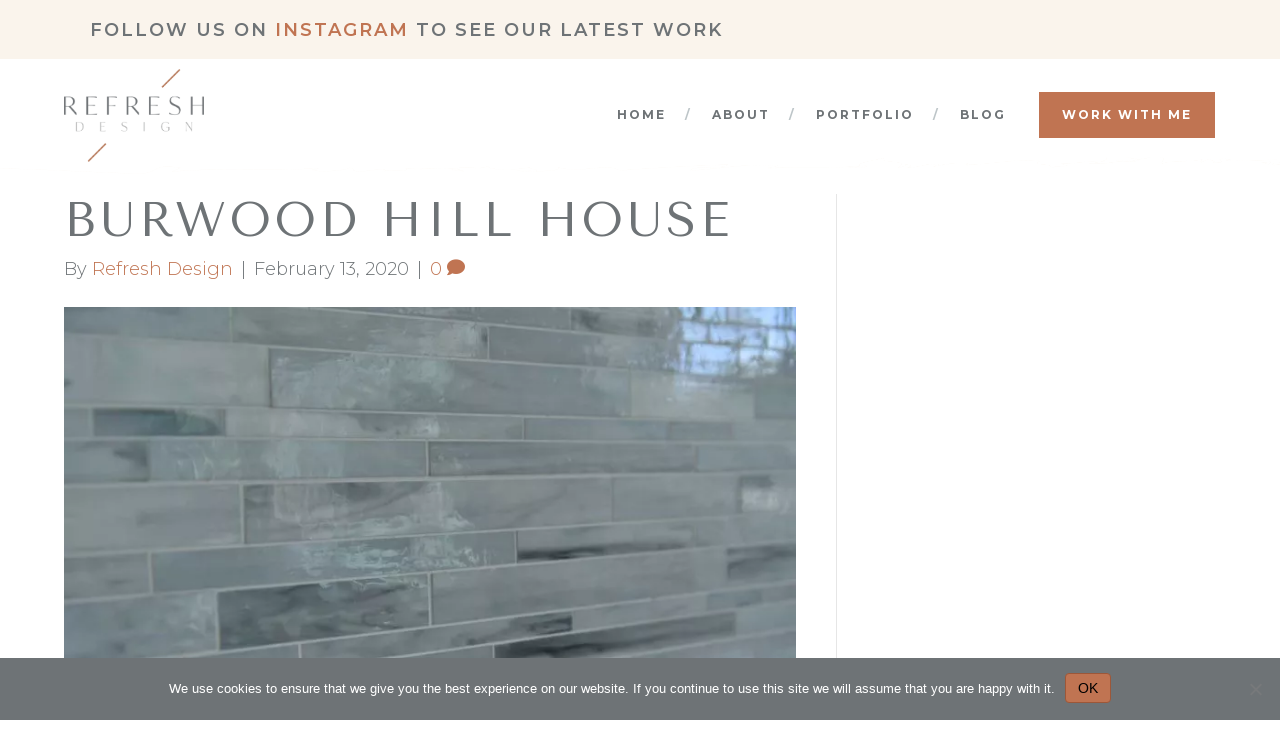

--- FILE ---
content_type: text/html; charset=UTF-8
request_url: https://www.refreshdesign.net/portfolio/burwood-hill-house/753_1606/
body_size: 17156
content:
<!DOCTYPE html>
<html dir="ltr" lang="en-US" prefix="og: https://ogp.me/ns#">
<head>
<meta charset="UTF-8" />
<script>
var gform;gform||(document.addEventListener("gform_main_scripts_loaded",function(){gform.scriptsLoaded=!0}),document.addEventListener("gform/theme/scripts_loaded",function(){gform.themeScriptsLoaded=!0}),window.addEventListener("DOMContentLoaded",function(){gform.domLoaded=!0}),gform={domLoaded:!1,scriptsLoaded:!1,themeScriptsLoaded:!1,isFormEditor:()=>"function"==typeof InitializeEditor,callIfLoaded:function(o){return!(!gform.domLoaded||!gform.scriptsLoaded||!gform.themeScriptsLoaded&&!gform.isFormEditor()||(gform.isFormEditor()&&console.warn("The use of gform.initializeOnLoaded() is deprecated in the form editor context and will be removed in Gravity Forms 3.1."),o(),0))},initializeOnLoaded:function(o){gform.callIfLoaded(o)||(document.addEventListener("gform_main_scripts_loaded",()=>{gform.scriptsLoaded=!0,gform.callIfLoaded(o)}),document.addEventListener("gform/theme/scripts_loaded",()=>{gform.themeScriptsLoaded=!0,gform.callIfLoaded(o)}),window.addEventListener("DOMContentLoaded",()=>{gform.domLoaded=!0,gform.callIfLoaded(o)}))},hooks:{action:{},filter:{}},addAction:function(o,r,e,t){gform.addHook("action",o,r,e,t)},addFilter:function(o,r,e,t){gform.addHook("filter",o,r,e,t)},doAction:function(o){gform.doHook("action",o,arguments)},applyFilters:function(o){return gform.doHook("filter",o,arguments)},removeAction:function(o,r){gform.removeHook("action",o,r)},removeFilter:function(o,r,e){gform.removeHook("filter",o,r,e)},addHook:function(o,r,e,t,n){null==gform.hooks[o][r]&&(gform.hooks[o][r]=[]);var d=gform.hooks[o][r];null==n&&(n=r+"_"+d.length),gform.hooks[o][r].push({tag:n,callable:e,priority:t=null==t?10:t})},doHook:function(r,o,e){var t;if(e=Array.prototype.slice.call(e,1),null!=gform.hooks[r][o]&&((o=gform.hooks[r][o]).sort(function(o,r){return o.priority-r.priority}),o.forEach(function(o){"function"!=typeof(t=o.callable)&&(t=window[t]),"action"==r?t.apply(null,e):e[0]=t.apply(null,e)})),"filter"==r)return e[0]},removeHook:function(o,r,t,n){var e;null!=gform.hooks[o][r]&&(e=(e=gform.hooks[o][r]).filter(function(o,r,e){return!!(null!=n&&n!=o.tag||null!=t&&t!=o.priority)}),gform.hooks[o][r]=e)}});
</script>

<meta name='viewport' content='width=device-width, initial-scale=1.0' />
<meta http-equiv='X-UA-Compatible' content='IE=edge' />
<link rel="profile" href="https://gmpg.org/xfn/11" />
<script>var et_site_url='https://www.refreshdesign.net';var et_post_id='1507';function et_core_page_resource_fallback(a,b){"undefined"===typeof b&&(b=a.sheet.cssRules&&0===a.sheet.cssRules.length);b&&(a.onerror=null,a.onload=null,a.href?a.href=et_site_url+"/?et_core_page_resource="+a.id+et_post_id:a.src&&(a.src=et_site_url+"/?et_core_page_resource="+a.id+et_post_id))}
</script><title>Burwood Hill House | Refresh Design</title>

		<!-- All in One SEO 4.9.1.1 - aioseo.com -->
	<meta name="robots" content="max-image-preview:large" />
	<meta name="author" content="Refresh Design"/>
	<link rel="canonical" href="https://www.refreshdesign.net/portfolio/burwood-hill-house/753_1606/" />
	<meta name="generator" content="All in One SEO (AIOSEO) 4.9.1.1" />
		<meta property="og:locale" content="en_US" />
		<meta property="og:site_name" content="Refresh Design" />
		<meta property="og:type" content="article" />
		<meta property="og:title" content="Burwood Hill House | Refresh Design" />
		<meta property="og:url" content="https://www.refreshdesign.net/portfolio/burwood-hill-house/753_1606/" />
		<meta property="og:image" content="https://www.refreshdesign.net/wp-content/uploads/2023/05/Kilmer-12.jpg" />
		<meta property="og:image:secure_url" content="https://www.refreshdesign.net/wp-content/uploads/2023/05/Kilmer-12.jpg" />
		<meta property="og:image:width" content="873" />
		<meta property="og:image:height" content="1000" />
		<meta property="article:published_time" content="2020-02-14T03:10:23+00:00" />
		<meta property="article:modified_time" content="2020-02-14T03:13:09+00:00" />
		<meta property="article:publisher" content="https://www.facebook.com/refreshdesign/" />
		<meta name="twitter:card" content="summary" />
		<meta name="twitter:site" content="@amypottenger" />
		<meta name="twitter:title" content="Burwood Hill House | Refresh Design" />
		<meta name="twitter:image" content="https://www.refreshdesign.net/wp-content/uploads/2020/04/home.jpg" />
		<script type="application/ld+json" class="aioseo-schema">
			{"@context":"https:\/\/schema.org","@graph":[{"@type":"BreadcrumbList","@id":"https:\/\/www.refreshdesign.net\/portfolio\/burwood-hill-house\/753_1606\/#breadcrumblist","itemListElement":[{"@type":"ListItem","@id":"https:\/\/www.refreshdesign.net#listItem","position":1,"name":"Home","item":"https:\/\/www.refreshdesign.net","nextItem":{"@type":"ListItem","@id":"https:\/\/www.refreshdesign.net\/portfolio\/burwood-hill-house\/753_1606\/#listItem","name":"Burwood Hill House"}},{"@type":"ListItem","@id":"https:\/\/www.refreshdesign.net\/portfolio\/burwood-hill-house\/753_1606\/#listItem","position":2,"name":"Burwood Hill House","previousItem":{"@type":"ListItem","@id":"https:\/\/www.refreshdesign.net#listItem","name":"Home"}}]},{"@type":"ItemPage","@id":"https:\/\/www.refreshdesign.net\/portfolio\/burwood-hill-house\/753_1606\/#itempage","url":"https:\/\/www.refreshdesign.net\/portfolio\/burwood-hill-house\/753_1606\/","name":"Burwood Hill House | Refresh Design","inLanguage":"en-US","isPartOf":{"@id":"https:\/\/www.refreshdesign.net\/#website"},"breadcrumb":{"@id":"https:\/\/www.refreshdesign.net\/portfolio\/burwood-hill-house\/753_1606\/#breadcrumblist"},"author":{"@id":"https:\/\/www.refreshdesign.net\/author\/rf_cp457n\/#author"},"creator":{"@id":"https:\/\/www.refreshdesign.net\/author\/rf_cp457n\/#author"},"datePublished":"2020-02-13T22:10:23-05:00","dateModified":"2020-02-13T22:13:09-05:00"},{"@type":"Organization","@id":"https:\/\/www.refreshdesign.net\/#organization","name":"Refresh Design","description":"Michigan Interior Designer","url":"https:\/\/www.refreshdesign.net\/","logo":{"@type":"ImageObject","url":"https:\/\/www.refreshdesign.net\/wp-content\/uploads\/2020\/04\/refresh-design.png","@id":"https:\/\/www.refreshdesign.net\/portfolio\/burwood-hill-house\/753_1606\/#organizationLogo","width":333,"height":233,"caption":"refresh design logo"},"image":{"@id":"https:\/\/www.refreshdesign.net\/portfolio\/burwood-hill-house\/753_1606\/#organizationLogo"},"sameAs":["https:\/\/www.instagram.com\/refresh__design\/","https:\/\/www.pinterest.com\/refresh__design\/","https:\/\/www.linkedin.com\/in\/amypottenger\/"]},{"@type":"Person","@id":"https:\/\/www.refreshdesign.net\/author\/rf_cp457n\/#author","url":"https:\/\/www.refreshdesign.net\/author\/rf_cp457n\/","name":"Refresh Design","image":{"@type":"ImageObject","@id":"https:\/\/www.refreshdesign.net\/portfolio\/burwood-hill-house\/753_1606\/#authorImage","url":"https:\/\/secure.gravatar.com\/avatar\/15df9bd44c014a059c6b4412495e431a7802016b818272173a4380f9b4e20078?s=96&d=mm&r=g","width":96,"height":96,"caption":"Refresh Design"}},{"@type":"WebSite","@id":"https:\/\/www.refreshdesign.net\/#website","url":"https:\/\/www.refreshdesign.net\/","name":"Refresh Design","description":"Michigan Interior Designer","inLanguage":"en-US","publisher":{"@id":"https:\/\/www.refreshdesign.net\/#organization"}}]}
		</script>
		<!-- All in One SEO -->

<link rel='dns-prefetch' href='//fonts.googleapis.com' />
<link href='https://fonts.gstatic.com' crossorigin rel='preconnect' />
<link rel="alternate" type="application/rss+xml" title="Refresh Design &raquo; Feed" href="https://www.refreshdesign.net/feed/" />
<link rel="alternate" type="application/rss+xml" title="Refresh Design &raquo; Comments Feed" href="https://www.refreshdesign.net/comments/feed/" />
<link rel="alternate" type="application/rss+xml" title="Refresh Design &raquo; Burwood Hill House Comments Feed" href="https://www.refreshdesign.net/portfolio/burwood-hill-house/753_1606/feed/" />
<link rel="alternate" title="oEmbed (JSON)" type="application/json+oembed" href="https://www.refreshdesign.net/wp-json/oembed/1.0/embed?url=https%3A%2F%2Fwww.refreshdesign.net%2Fportfolio%2Fburwood-hill-house%2F753_1606%2F" />
<link rel="alternate" title="oEmbed (XML)" type="text/xml+oembed" href="https://www.refreshdesign.net/wp-json/oembed/1.0/embed?url=https%3A%2F%2Fwww.refreshdesign.net%2Fportfolio%2Fburwood-hill-house%2F753_1606%2F&#038;format=xml" />
<link rel="preload" href="https://www.refreshdesign.net/wp-content/plugins/bb-plugin/fonts/fontawesome/5.15.4/webfonts/fa-solid-900.woff2" as="font" type="font/woff2" crossorigin="anonymous">
<link rel="preload" href="https://www.refreshdesign.net/wp-content/plugins/bb-plugin/fonts/fontawesome/5.15.4/webfonts/fa-regular-400.woff2" as="font" type="font/woff2" crossorigin="anonymous">
<link rel="preload" href="https://www.refreshdesign.net/wp-content/plugins/bb-plugin/fonts/fontawesome/5.15.4/webfonts/fa-brands-400.woff2" as="font" type="font/woff2" crossorigin="anonymous">
<style id='wp-img-auto-sizes-contain-inline-css'>
img:is([sizes=auto i],[sizes^="auto," i]){contain-intrinsic-size:3000px 1500px}
/*# sourceURL=wp-img-auto-sizes-contain-inline-css */
</style>
<style id='wp-emoji-styles-inline-css'>

	img.wp-smiley, img.emoji {
		display: inline !important;
		border: none !important;
		box-shadow: none !important;
		height: 1em !important;
		width: 1em !important;
		margin: 0 0.07em !important;
		vertical-align: -0.1em !important;
		background: none !important;
		padding: 0 !important;
	}
/*# sourceURL=wp-emoji-styles-inline-css */
</style>
<style id='wp-block-library-inline-css'>
:root{--wp-block-synced-color:#7a00df;--wp-block-synced-color--rgb:122,0,223;--wp-bound-block-color:var(--wp-block-synced-color);--wp-editor-canvas-background:#ddd;--wp-admin-theme-color:#007cba;--wp-admin-theme-color--rgb:0,124,186;--wp-admin-theme-color-darker-10:#006ba1;--wp-admin-theme-color-darker-10--rgb:0,107,160.5;--wp-admin-theme-color-darker-20:#005a87;--wp-admin-theme-color-darker-20--rgb:0,90,135;--wp-admin-border-width-focus:2px}@media (min-resolution:192dpi){:root{--wp-admin-border-width-focus:1.5px}}.wp-element-button{cursor:pointer}:root .has-very-light-gray-background-color{background-color:#eee}:root .has-very-dark-gray-background-color{background-color:#313131}:root .has-very-light-gray-color{color:#eee}:root .has-very-dark-gray-color{color:#313131}:root .has-vivid-green-cyan-to-vivid-cyan-blue-gradient-background{background:linear-gradient(135deg,#00d084,#0693e3)}:root .has-purple-crush-gradient-background{background:linear-gradient(135deg,#34e2e4,#4721fb 50%,#ab1dfe)}:root .has-hazy-dawn-gradient-background{background:linear-gradient(135deg,#faaca8,#dad0ec)}:root .has-subdued-olive-gradient-background{background:linear-gradient(135deg,#fafae1,#67a671)}:root .has-atomic-cream-gradient-background{background:linear-gradient(135deg,#fdd79a,#004a59)}:root .has-nightshade-gradient-background{background:linear-gradient(135deg,#330968,#31cdcf)}:root .has-midnight-gradient-background{background:linear-gradient(135deg,#020381,#2874fc)}:root{--wp--preset--font-size--normal:16px;--wp--preset--font-size--huge:42px}.has-regular-font-size{font-size:1em}.has-larger-font-size{font-size:2.625em}.has-normal-font-size{font-size:var(--wp--preset--font-size--normal)}.has-huge-font-size{font-size:var(--wp--preset--font-size--huge)}.has-text-align-center{text-align:center}.has-text-align-left{text-align:left}.has-text-align-right{text-align:right}.has-fit-text{white-space:nowrap!important}#end-resizable-editor-section{display:none}.aligncenter{clear:both}.items-justified-left{justify-content:flex-start}.items-justified-center{justify-content:center}.items-justified-right{justify-content:flex-end}.items-justified-space-between{justify-content:space-between}.screen-reader-text{border:0;clip-path:inset(50%);height:1px;margin:-1px;overflow:hidden;padding:0;position:absolute;width:1px;word-wrap:normal!important}.screen-reader-text:focus{background-color:#ddd;clip-path:none;color:#444;display:block;font-size:1em;height:auto;left:5px;line-height:normal;padding:15px 23px 14px;text-decoration:none;top:5px;width:auto;z-index:100000}html :where(.has-border-color){border-style:solid}html :where([style*=border-top-color]){border-top-style:solid}html :where([style*=border-right-color]){border-right-style:solid}html :where([style*=border-bottom-color]){border-bottom-style:solid}html :where([style*=border-left-color]){border-left-style:solid}html :where([style*=border-width]){border-style:solid}html :where([style*=border-top-width]){border-top-style:solid}html :where([style*=border-right-width]){border-right-style:solid}html :where([style*=border-bottom-width]){border-bottom-style:solid}html :where([style*=border-left-width]){border-left-style:solid}html :where(img[class*=wp-image-]){height:auto;max-width:100%}:where(figure){margin:0 0 1em}html :where(.is-position-sticky){--wp-admin--admin-bar--position-offset:var(--wp-admin--admin-bar--height,0px)}@media screen and (max-width:600px){html :where(.is-position-sticky){--wp-admin--admin-bar--position-offset:0px}}

/*# sourceURL=wp-block-library-inline-css */
</style><style id='global-styles-inline-css'>
:root{--wp--preset--aspect-ratio--square: 1;--wp--preset--aspect-ratio--4-3: 4/3;--wp--preset--aspect-ratio--3-4: 3/4;--wp--preset--aspect-ratio--3-2: 3/2;--wp--preset--aspect-ratio--2-3: 2/3;--wp--preset--aspect-ratio--16-9: 16/9;--wp--preset--aspect-ratio--9-16: 9/16;--wp--preset--color--black: #000000;--wp--preset--color--cyan-bluish-gray: #abb8c3;--wp--preset--color--white: #ffffff;--wp--preset--color--pale-pink: #f78da7;--wp--preset--color--vivid-red: #cf2e2e;--wp--preset--color--luminous-vivid-orange: #ff6900;--wp--preset--color--luminous-vivid-amber: #fcb900;--wp--preset--color--light-green-cyan: #7bdcb5;--wp--preset--color--vivid-green-cyan: #00d084;--wp--preset--color--pale-cyan-blue: #8ed1fc;--wp--preset--color--vivid-cyan-blue: #0693e3;--wp--preset--color--vivid-purple: #9b51e0;--wp--preset--color--fl-heading-text: #6e7376;--wp--preset--color--fl-body-bg: #ffffff;--wp--preset--color--fl-body-text: #6e7376;--wp--preset--color--fl-accent: #c07452;--wp--preset--color--fl-accent-hover: #6e7376;--wp--preset--color--fl-topbar-bg: #6e7376;--wp--preset--color--fl-topbar-text: #ffffff;--wp--preset--color--fl-topbar-link: #ffffff;--wp--preset--color--fl-topbar-hover: #faf4ec;--wp--preset--color--fl-header-bg: #ffffff;--wp--preset--color--fl-header-text: #6e7376;--wp--preset--color--fl-header-link: #6e7376;--wp--preset--color--fl-header-hover: #c07452;--wp--preset--color--fl-nav-bg: #ffffff;--wp--preset--color--fl-nav-link: #6e7376;--wp--preset--color--fl-nav-hover: #c07452;--wp--preset--color--fl-content-bg: #ffffff;--wp--preset--color--fl-footer-widgets-bg: #ffffff;--wp--preset--color--fl-footer-widgets-text: #000000;--wp--preset--color--fl-footer-widgets-link: #428bca;--wp--preset--color--fl-footer-widgets-hover: #428bca;--wp--preset--color--fl-footer-bg: #ffffff;--wp--preset--color--fl-footer-text: #000000;--wp--preset--color--fl-footer-link: #428bca;--wp--preset--color--fl-footer-hover: #428bca;--wp--preset--gradient--vivid-cyan-blue-to-vivid-purple: linear-gradient(135deg,rgb(6,147,227) 0%,rgb(155,81,224) 100%);--wp--preset--gradient--light-green-cyan-to-vivid-green-cyan: linear-gradient(135deg,rgb(122,220,180) 0%,rgb(0,208,130) 100%);--wp--preset--gradient--luminous-vivid-amber-to-luminous-vivid-orange: linear-gradient(135deg,rgb(252,185,0) 0%,rgb(255,105,0) 100%);--wp--preset--gradient--luminous-vivid-orange-to-vivid-red: linear-gradient(135deg,rgb(255,105,0) 0%,rgb(207,46,46) 100%);--wp--preset--gradient--very-light-gray-to-cyan-bluish-gray: linear-gradient(135deg,rgb(238,238,238) 0%,rgb(169,184,195) 100%);--wp--preset--gradient--cool-to-warm-spectrum: linear-gradient(135deg,rgb(74,234,220) 0%,rgb(151,120,209) 20%,rgb(207,42,186) 40%,rgb(238,44,130) 60%,rgb(251,105,98) 80%,rgb(254,248,76) 100%);--wp--preset--gradient--blush-light-purple: linear-gradient(135deg,rgb(255,206,236) 0%,rgb(152,150,240) 100%);--wp--preset--gradient--blush-bordeaux: linear-gradient(135deg,rgb(254,205,165) 0%,rgb(254,45,45) 50%,rgb(107,0,62) 100%);--wp--preset--gradient--luminous-dusk: linear-gradient(135deg,rgb(255,203,112) 0%,rgb(199,81,192) 50%,rgb(65,88,208) 100%);--wp--preset--gradient--pale-ocean: linear-gradient(135deg,rgb(255,245,203) 0%,rgb(182,227,212) 50%,rgb(51,167,181) 100%);--wp--preset--gradient--electric-grass: linear-gradient(135deg,rgb(202,248,128) 0%,rgb(113,206,126) 100%);--wp--preset--gradient--midnight: linear-gradient(135deg,rgb(2,3,129) 0%,rgb(40,116,252) 100%);--wp--preset--font-size--small: 13px;--wp--preset--font-size--medium: 20px;--wp--preset--font-size--large: 36px;--wp--preset--font-size--x-large: 42px;--wp--preset--spacing--20: 0.44rem;--wp--preset--spacing--30: 0.67rem;--wp--preset--spacing--40: 1rem;--wp--preset--spacing--50: 1.5rem;--wp--preset--spacing--60: 2.25rem;--wp--preset--spacing--70: 3.38rem;--wp--preset--spacing--80: 5.06rem;--wp--preset--shadow--natural: 6px 6px 9px rgba(0, 0, 0, 0.2);--wp--preset--shadow--deep: 12px 12px 50px rgba(0, 0, 0, 0.4);--wp--preset--shadow--sharp: 6px 6px 0px rgba(0, 0, 0, 0.2);--wp--preset--shadow--outlined: 6px 6px 0px -3px rgb(255, 255, 255), 6px 6px rgb(0, 0, 0);--wp--preset--shadow--crisp: 6px 6px 0px rgb(0, 0, 0);}:where(.is-layout-flex){gap: 0.5em;}:where(.is-layout-grid){gap: 0.5em;}body .is-layout-flex{display: flex;}.is-layout-flex{flex-wrap: wrap;align-items: center;}.is-layout-flex > :is(*, div){margin: 0;}body .is-layout-grid{display: grid;}.is-layout-grid > :is(*, div){margin: 0;}:where(.wp-block-columns.is-layout-flex){gap: 2em;}:where(.wp-block-columns.is-layout-grid){gap: 2em;}:where(.wp-block-post-template.is-layout-flex){gap: 1.25em;}:where(.wp-block-post-template.is-layout-grid){gap: 1.25em;}.has-black-color{color: var(--wp--preset--color--black) !important;}.has-cyan-bluish-gray-color{color: var(--wp--preset--color--cyan-bluish-gray) !important;}.has-white-color{color: var(--wp--preset--color--white) !important;}.has-pale-pink-color{color: var(--wp--preset--color--pale-pink) !important;}.has-vivid-red-color{color: var(--wp--preset--color--vivid-red) !important;}.has-luminous-vivid-orange-color{color: var(--wp--preset--color--luminous-vivid-orange) !important;}.has-luminous-vivid-amber-color{color: var(--wp--preset--color--luminous-vivid-amber) !important;}.has-light-green-cyan-color{color: var(--wp--preset--color--light-green-cyan) !important;}.has-vivid-green-cyan-color{color: var(--wp--preset--color--vivid-green-cyan) !important;}.has-pale-cyan-blue-color{color: var(--wp--preset--color--pale-cyan-blue) !important;}.has-vivid-cyan-blue-color{color: var(--wp--preset--color--vivid-cyan-blue) !important;}.has-vivid-purple-color{color: var(--wp--preset--color--vivid-purple) !important;}.has-black-background-color{background-color: var(--wp--preset--color--black) !important;}.has-cyan-bluish-gray-background-color{background-color: var(--wp--preset--color--cyan-bluish-gray) !important;}.has-white-background-color{background-color: var(--wp--preset--color--white) !important;}.has-pale-pink-background-color{background-color: var(--wp--preset--color--pale-pink) !important;}.has-vivid-red-background-color{background-color: var(--wp--preset--color--vivid-red) !important;}.has-luminous-vivid-orange-background-color{background-color: var(--wp--preset--color--luminous-vivid-orange) !important;}.has-luminous-vivid-amber-background-color{background-color: var(--wp--preset--color--luminous-vivid-amber) !important;}.has-light-green-cyan-background-color{background-color: var(--wp--preset--color--light-green-cyan) !important;}.has-vivid-green-cyan-background-color{background-color: var(--wp--preset--color--vivid-green-cyan) !important;}.has-pale-cyan-blue-background-color{background-color: var(--wp--preset--color--pale-cyan-blue) !important;}.has-vivid-cyan-blue-background-color{background-color: var(--wp--preset--color--vivid-cyan-blue) !important;}.has-vivid-purple-background-color{background-color: var(--wp--preset--color--vivid-purple) !important;}.has-black-border-color{border-color: var(--wp--preset--color--black) !important;}.has-cyan-bluish-gray-border-color{border-color: var(--wp--preset--color--cyan-bluish-gray) !important;}.has-white-border-color{border-color: var(--wp--preset--color--white) !important;}.has-pale-pink-border-color{border-color: var(--wp--preset--color--pale-pink) !important;}.has-vivid-red-border-color{border-color: var(--wp--preset--color--vivid-red) !important;}.has-luminous-vivid-orange-border-color{border-color: var(--wp--preset--color--luminous-vivid-orange) !important;}.has-luminous-vivid-amber-border-color{border-color: var(--wp--preset--color--luminous-vivid-amber) !important;}.has-light-green-cyan-border-color{border-color: var(--wp--preset--color--light-green-cyan) !important;}.has-vivid-green-cyan-border-color{border-color: var(--wp--preset--color--vivid-green-cyan) !important;}.has-pale-cyan-blue-border-color{border-color: var(--wp--preset--color--pale-cyan-blue) !important;}.has-vivid-cyan-blue-border-color{border-color: var(--wp--preset--color--vivid-cyan-blue) !important;}.has-vivid-purple-border-color{border-color: var(--wp--preset--color--vivid-purple) !important;}.has-vivid-cyan-blue-to-vivid-purple-gradient-background{background: var(--wp--preset--gradient--vivid-cyan-blue-to-vivid-purple) !important;}.has-light-green-cyan-to-vivid-green-cyan-gradient-background{background: var(--wp--preset--gradient--light-green-cyan-to-vivid-green-cyan) !important;}.has-luminous-vivid-amber-to-luminous-vivid-orange-gradient-background{background: var(--wp--preset--gradient--luminous-vivid-amber-to-luminous-vivid-orange) !important;}.has-luminous-vivid-orange-to-vivid-red-gradient-background{background: var(--wp--preset--gradient--luminous-vivid-orange-to-vivid-red) !important;}.has-very-light-gray-to-cyan-bluish-gray-gradient-background{background: var(--wp--preset--gradient--very-light-gray-to-cyan-bluish-gray) !important;}.has-cool-to-warm-spectrum-gradient-background{background: var(--wp--preset--gradient--cool-to-warm-spectrum) !important;}.has-blush-light-purple-gradient-background{background: var(--wp--preset--gradient--blush-light-purple) !important;}.has-blush-bordeaux-gradient-background{background: var(--wp--preset--gradient--blush-bordeaux) !important;}.has-luminous-dusk-gradient-background{background: var(--wp--preset--gradient--luminous-dusk) !important;}.has-pale-ocean-gradient-background{background: var(--wp--preset--gradient--pale-ocean) !important;}.has-electric-grass-gradient-background{background: var(--wp--preset--gradient--electric-grass) !important;}.has-midnight-gradient-background{background: var(--wp--preset--gradient--midnight) !important;}.has-small-font-size{font-size: var(--wp--preset--font-size--small) !important;}.has-medium-font-size{font-size: var(--wp--preset--font-size--medium) !important;}.has-large-font-size{font-size: var(--wp--preset--font-size--large) !important;}.has-x-large-font-size{font-size: var(--wp--preset--font-size--x-large) !important;}
/*# sourceURL=global-styles-inline-css */
</style>

<style id='classic-theme-styles-inline-css'>
/*! This file is auto-generated */
.wp-block-button__link{color:#fff;background-color:#32373c;border-radius:9999px;box-shadow:none;text-decoration:none;padding:calc(.667em + 2px) calc(1.333em + 2px);font-size:1.125em}.wp-block-file__button{background:#32373c;color:#fff;text-decoration:none}
/*# sourceURL=/wp-includes/css/classic-themes.min.css */
</style>
<link rel='stylesheet' id='cookie-notice-front-css' href='https://www.refreshdesign.net/wp-content/plugins/cookie-notice/css/front.min.css?ver=2.5.10' media='all' />
<link rel='stylesheet' id='font-awesome-5-css' href='https://www.refreshdesign.net/wp-content/plugins/bb-plugin/fonts/fontawesome/5.15.4/css/all.min.css?ver=2.9.1.1' media='all' />
<link rel='stylesheet' id='fl-builder-layout-bundle-36fd80e73c09843637fd51429287957f-css' href='https://www.refreshdesign.net/wp-content/uploads/bb-plugin/cache/36fd80e73c09843637fd51429287957f-layout-bundle.css?ver=2.9.1.1-1.4.11.2' media='all' />
<link rel='stylesheet' id='et_monarch-css-css' href='https://www.refreshdesign.net/wp-content/plugins/monarch/css/style.css?ver=1.4.14' media='all' />
<link rel='stylesheet' id='et-gf-open-sans-css' href='https://fonts.googleapis.com/css?family=Open+Sans:400,700' media='all' />
<link rel='stylesheet' id='jquery-magnificpopup-css' href='https://www.refreshdesign.net/wp-content/plugins/bb-plugin/css/jquery.magnificpopup.min.css?ver=2.9.1.1' media='all' />
<link rel='stylesheet' id='base-css' href='https://www.refreshdesign.net/wp-content/themes/bb-theme/css/base.min.css?ver=1.7.15.2' media='all' />
<link rel='stylesheet' id='fl-automator-skin-css' href='https://www.refreshdesign.net/wp-content/uploads/bb-theme/skin-660d6285b2f16.css?ver=1.7.15.2' media='all' />
<link rel='stylesheet' id='fl-child-theme-css' href='https://www.refreshdesign.net/wp-content/themes/rd/style.css?ver=6.9' media='all' />
<link rel='stylesheet' id='fl-builder-google-fonts-1303c764187ba9e42e95539ac4af968c-css' href='//fonts.googleapis.com/css?family=Montserrat%3A300%2C400%2C700%2C700%2C600&#038;ver=6.9' media='all' />
<script id="cookie-notice-front-js-before">
var cnArgs = {"ajaxUrl":"https:\/\/www.refreshdesign.net\/wp-admin\/admin-ajax.php","nonce":"b055787500","hideEffect":"fade","position":"bottom","onScroll":false,"onScrollOffset":100,"onClick":false,"cookieName":"cookie_notice_accepted","cookieTime":2592000,"cookieTimeRejected":2592000,"globalCookie":false,"redirection":false,"cache":false,"revokeCookies":false,"revokeCookiesOpt":"automatic"};

//# sourceURL=cookie-notice-front-js-before
</script>
<script src="https://www.refreshdesign.net/wp-content/plugins/cookie-notice/js/front.min.js?ver=2.5.10" id="cookie-notice-front-js"></script>
<script src="https://www.refreshdesign.net/wp-includes/js/jquery/jquery.min.js?ver=3.7.1" id="jquery-core-js"></script>
<script src="https://www.refreshdesign.net/wp-includes/js/jquery/jquery-migrate.min.js?ver=3.4.1" id="jquery-migrate-js"></script>
<link rel="https://api.w.org/" href="https://www.refreshdesign.net/wp-json/" /><link rel="alternate" title="JSON" type="application/json" href="https://www.refreshdesign.net/wp-json/wp/v2/media/1507" /><link rel="EditURI" type="application/rsd+xml" title="RSD" href="https://www.refreshdesign.net/xmlrpc.php?rsd" />
<meta name="generator" content="WordPress 6.9" />
<link rel='shortlink' href='https://www.refreshdesign.net/?p=1507' />
<style type="text/css" id="et-social-custom-css">
				 .et_monarch .et_social_inline .et_social_circle .et_social_icons_container li i, .et_monarch .et_social_inline li { background: #625858; } .et_monarch .et_social_inline .et_social_circle .et_social_icons_container li:hover i, .et_monarch .et_social_inline .et_social_rounded .et_social_icons_container li:hover, .et_monarch .et_social_inline .et_social_rectangle .et_social_icons_container li:hover { background: #574e4e !important; } .et_monarch .et_social_inline .et_social_icons_container li i, .et_monarch .et_social_inline .et_social_count, .et_monarch .et_social_inline .et_social_networkname { color: #ffffff; } .et_monarch .et_social_inline .et_social_icons_container li:hover i, .et_monarch .et_social_inline .et_social_icons_container li:hover .et_social_count, .et_monarch .et_social_inline .et_social_icons_container li:hover .et_social_networkname { color: #ffffff !important; } 
			</style><link rel="preload" href="https://www.refreshdesign.net/wp-content/plugins/monarch/core/admin/fonts/modules.ttf" as="font" crossorigin="anonymous"><link rel="icon" href="https://www.refreshdesign.net/wp-content/uploads/2020/02/favicon.png" sizes="32x32" />
<link rel="icon" href="https://www.refreshdesign.net/wp-content/uploads/2020/02/favicon.png" sizes="192x192" />
<link rel="apple-touch-icon" href="https://www.refreshdesign.net/wp-content/uploads/2020/02/favicon.png" />
<meta name="msapplication-TileImage" content="https://www.refreshdesign.net/wp-content/uploads/2020/02/favicon.png" />
		<style id="wp-custom-css">
			.rotateimg {
	transform: rotate(-5deg);
}		</style>
		<script>
  (function(w, d, t, s, n) {
    w.FlodeskObject = n;
    var fn = function() {
      (w[n].q = w[n].q || []).push(arguments);
    };
    w[n] = w[n] || fn;
    var f = d.getElementsByTagName(t)[0];
    var e = d.createElement(t);
    var h = '?v=' + new Date().getTime();
    e.async = true;
    e.src = s + h;
    f.parentNode.insertBefore(e, f);
  })(window, document, 'script', 'https://assets.flodesk.com/universal.js', 'fd');
</script>

<link href="https://fonts.googleapis.com/css?family=Tenor+Sans&display=swap" rel="stylesheet">
<link rel='stylesheet' id='sbi_styles-css' href='https://www.refreshdesign.net/wp-content/plugins/instagram-feed/css/sbi-styles.min.css?ver=6.10.0' media='all' />
</head>
<body data-rsssl=1 class="attachment wp-singular attachment-template-default single single-attachment postid-1507 attachmentid-1507 attachment-jpeg wp-theme-bb-theme wp-child-theme-rd fl-builder-2-9-1-1 fl-themer-1-4-11-2 fl-theme-1-7-15-2 fl-no-js cookies-not-set fl-theme-builder-footer fl-theme-builder-footer-footer fl-theme-builder-part fl-theme-builder-part-top-bar et_monarch fl-framework-base fl-preset-default fl-full-width fl-nav-mobile-offcanvas fl-offcanvas-push-opacity-right fl-fixed-header fl-submenu-indicator fl-submenu-toggle fl-nav-collapse-menu" itemscope="itemscope" itemtype="https://schema.org/WebPage">
<a aria-label="Skip to content" class="fl-screen-reader-text" href="#fl-main-content">Skip to content</a><div class="fl-page">
	<div class="fl-builder-content fl-builder-content-2726 fl-builder-global-templates-locked" data-post-id="2726" data-type="part"><div class="fl-row fl-row-full-width fl-row-bg-color fl-node-61b10c03120e3 fl-row-default-height fl-row-align-center" data-node="61b10c03120e3">
	<div class="fl-row-content-wrap">
								<div class="fl-row-content fl-row-fixed-width fl-node-content">
		
<div class="fl-col-group fl-node-61b10c031709d" data-node="61b10c031709d">
			<div class="fl-col fl-node-61b10c031726f fl-col-bg-color" data-node="61b10c031726f">
	<div class="fl-col-content fl-node-content"><div class="fl-module fl-module-rich-text fl-node-61b10c0311e24" data-node="61b10c0311e24">
	<div class="fl-module-content fl-node-content">
		<div class="fl-rich-text">
	<h5>Follow Us on <a href="https://www.instagram.com/refreshdesignhome/">Instagram</a> to see our latest work</h5>
</div>
	</div>
</div>
</div>
</div>
	</div>
		</div>
	</div>
</div>
</div><div class="uabb-js-breakpoint" style="display: none;"></div><header class="fl-page-header fl-page-header-primary fl-page-nav-right fl-page-nav-toggle-icon fl-page-nav-toggle-visible-medium-mobile" itemscope="itemscope" itemtype="https://schema.org/WPHeader"  role="banner">
	<div class="fl-page-header-wrap">
		<div class="fl-page-header-container container">
			<div class="fl-page-header-row row">
				<div class="col-sm-12 col-md-4 fl-page-header-logo-col">
					<div class="fl-page-header-logo" itemscope="itemscope" itemtype="https://schema.org/Organization">
						<a href="https://www.refreshdesign.net/" itemprop="url"><img class="fl-logo-img" loading="false" data-no-lazy="1"   itemscope itemtype="https://schema.org/ImageObject" src="https://www.refreshdesign.net/wp-content/uploads/2024/03/Refresh-Design-Primary-Color.png" data-retina="" data-mobile="https://www.refreshdesign.net/wp-content/uploads/2020/02/refresh-design-logo-simple.png" data-mobile-width="333" data-mobile-height="131" title="" width="749" data-width="749" height="497" data-height="497" alt="Refresh Design" /><meta itemprop="name" content="Refresh Design" /></a>
											</div>
				</div>
				<div class="col-sm-12 col-md-8 fl-page-nav-col">
					<div class="fl-page-nav-wrap">
						<nav class="fl-page-nav fl-nav navbar navbar-default navbar-expand-md" aria-label="Header Menu" itemscope="itemscope" itemtype="https://schema.org/SiteNavigationElement" role="navigation">
							<button type="button" class="navbar-toggle navbar-toggler" data-toggle="collapse" data-target=".fl-page-nav-collapse">
								<span><i class="fas fa-bars" aria-hidden="true"></i><span class="sr-only">Menu</span></span>
							</button>
							<div class="fl-page-nav-collapse collapse navbar-collapse">
								<ul id="menu-main" class="nav navbar-nav navbar-right menu fl-theme-menu"><li id="menu-item-3770" class="menu-item menu-item-type-post_type menu-item-object-page menu-item-home menu-item-3770 nav-item"><a href="https://www.refreshdesign.net/" class="nav-link">Home</a></li>
<li id="menu-item-3737" class="menu-item menu-item-type-post_type menu-item-object-page menu-item-3737 nav-item"><a href="https://www.refreshdesign.net/about/" class="nav-link">About</a></li>
<li id="menu-item-3708" class="menu-item menu-item-type-post_type menu-item-object-page menu-item-3708 nav-item"><a href="https://www.refreshdesign.net/portfolio/" class="nav-link">Portfolio</a></li>
<li id="menu-item-48" class="menu-item menu-item-type-post_type menu-item-object-page menu-item-48 nav-item"><a href="https://www.refreshdesign.net/blog/" class="nav-link">Blog</a></li>
<li id="menu-item-3726" class="button menu-item menu-item-type-post_type menu-item-object-page menu-item-3726 nav-item"><a href="https://www.refreshdesign.net/work-with-me/" class="nav-link">Work With Me</a></li>
</ul>							</div>
						</nav>
					</div>
				</div>
			</div>
		</div>
	</div>
</header><!-- .fl-page-header -->
	<div id="fl-main-content" class="fl-page-content" itemprop="mainContentOfPage" role="main">

		
<div class="container">
	<div class="row">

		
		<div class="fl-content fl-content-left col-md-8">
			<article class="fl-post post-1507 attachment type-attachment status-inherit hentry" id="fl-post-1507" itemscope itemtype="https://schema.org/BlogPosting">

	
	<header class="fl-post-header">
		<h1 class="fl-post-title" itemprop="headline">
			Burwood Hill House					</h1>
		<div class="fl-post-meta fl-post-meta-top"><span class="fl-post-author">By <a href="https://www.refreshdesign.net/author/rf_cp457n/"><span>Refresh Design</span></a></span><span class="fl-sep"> | </span><span class="fl-post-date">February 13, 2020</span><span class="fl-sep"> | </span><span class="fl-comments-popup-link"><a href="https://www.refreshdesign.net/portfolio/burwood-hill-house/753_1606/#respond" tabindex="-1" aria-hidden="true"><span aria-label="Comments: 0">0 <i aria-hidden="true" class="fas fa-comment"></i></span></a></span></div><meta itemscope itemprop="mainEntityOfPage" itemtype="https://schema.org/WebPage" itemid="https://www.refreshdesign.net/portfolio/burwood-hill-house/753_1606/" content="Burwood Hill House" /><meta itemprop="datePublished" content="2020-02-13" /><meta itemprop="dateModified" content="2020-02-13" /><div itemprop="publisher" itemscope itemtype="https://schema.org/Organization"><meta itemprop="name" content="Refresh Design"><div itemprop="logo" itemscope itemtype="https://schema.org/ImageObject"><meta itemprop="url" content="https://www.refreshdesign.net/wp-content/uploads/2024/03/Refresh-Design-Primary-Color.png"></div></div><div itemscope itemprop="author" itemtype="https://schema.org/Person"><meta itemprop="url" content="https://www.refreshdesign.net/author/rf_cp457n/" /><meta itemprop="name" content="Refresh Design" /></div><div itemprop="interactionStatistic" itemscope itemtype="https://schema.org/InteractionCounter"><meta itemprop="interactionType" content="https://schema.org/CommentAction" /><meta itemprop="userInteractionCount" content="0" /></div>	</header><!-- .fl-post-header -->

	
	
	<div class="fl-post-content clearfix" itemprop="text">
		<p class="attachment"><a href='https://www.refreshdesign.net/wp-content/uploads/2020/02/753_1606.jpg'><img fetchpriority="high" decoding="async" width="800" height="534" src="https://www.refreshdesign.net/wp-content/uploads/2020/02/753_1606-800x534.jpg" class="attachment-medium size-medium" alt="" srcset="https://www.refreshdesign.net/wp-content/uploads/2020/02/753_1606-800x534.jpg 800w, https://www.refreshdesign.net/wp-content/uploads/2020/02/753_1606-1024x684.jpg 1024w, https://www.refreshdesign.net/wp-content/uploads/2020/02/753_1606-768x513.jpg 768w, https://www.refreshdesign.net/wp-content/uploads/2020/02/753_1606.jpg 1504w" sizes="(max-width: 800px) 100vw, 800px" /></a></p>
	</div><!-- .fl-post-content -->

	
	<div class="fl-post-meta fl-post-meta-bottom"><div class="fl-post-cats-tags"></div></div>		
</article>
<div class="fl-comments">

	
			<div id="respond" class="comment-respond">
		<h3 id="reply-title" class="comment-reply-title">Leave a Comment <small><a rel="nofollow" id="cancel-comment-reply-link" href="/portfolio/burwood-hill-house/753_1606/#respond" style="display:none;">Cancel Reply</a></small></h3><form action="https://www.refreshdesign.net/wp-comments-post.php" method="post" id="fl-comment-form" class="fl-comment-form"><label for="fl-comment">Comment</label><textarea autocomplete="new-password"  id="jb0fba0d6e"  name="jb0fba0d6e"   class="form-control" cols="60" rows="8"></textarea><textarea id="comment" aria-label="hp-comment" aria-hidden="true" name="comment" autocomplete="new-password" style="padding:0 !important;clip:rect(1px, 1px, 1px, 1px) !important;position:absolute !important;white-space:nowrap !important;height:1px !important;width:1px !important;overflow:hidden !important;" tabindex="-1"></textarea><script data-noptimize>document.getElementById("comment").setAttribute( "id", "ab3d53f92fa5cba73c84a7a0264a8ea1" );document.getElementById("jb0fba0d6e").setAttribute( "id", "comment" );</script><br /><label for="fl-author">Name (required)</label>
									<input type="text" id="fl-author" name="author" class="form-control" value="" aria-required="true" /><br />
<label for="fl-email">Email (will not be published) (required)</label>
									<input type="text" id="fl-email" name="email" class="form-control" value="" aria-required="true" /><br />
<label for="fl-url">Website</label>
									<input type="text" id="fl-url" name="url" class="form-control" value="" /><br />
<p class="comment-form-cookies-consent"><input id="wp-comment-cookies-consent" name="wp-comment-cookies-consent" type="checkbox" value="yes" /> <label for="wp-comment-cookies-consent">Save my name, email, and website in this browser for the next time I comment.</label></p>
<p class="form-submit"><input name="submit" type="submit" id="fl-comment-form-submit" class="btn btn-primary" value="Submit Comment" /> <input type='hidden' name='comment_post_ID' value='1507' id='comment_post_ID' />
<input type='hidden' name='comment_parent' id='comment_parent' value='0' />
</p></form>	</div><!-- #respond -->
		</div>


<!-- .fl-post -->
		</div>

		<div class="fl-sidebar  fl-sidebar-right fl-sidebar-display-desktop col-md-4" itemscope="itemscope" itemtype="https://schema.org/WPSideBar">
			</div>

	</div>
</div>


	</div><!-- .fl-page-content -->
	<footer class="fl-builder-content fl-builder-content-73 fl-builder-global-templates-locked" data-post-id="73" data-type="footer" itemscope="itemscope" itemtype="http://schema.org/WPFooter"><div class="fl-row fl-row-fixed-width fl-row-bg-none fl-node-5e43833fb9b6b fl-row-default-height fl-row-align-center" data-node="5e43833fb9b6b">
	<div class="fl-row-content-wrap">
								<div class="fl-row-content fl-row-fixed-width fl-node-content">
		
<div class="fl-col-group fl-node-5e43833fbe458" data-node="5e43833fbe458">
			<div class="fl-col fl-node-5e43833fbe532 fl-col-bg-color" data-node="5e43833fbe532">
	<div class="fl-col-content fl-node-content"><div class="fl-module fl-module-photo fl-node-5e43833fb9622" data-node="5e43833fb9622">
	<div class="fl-module-content fl-node-content">
		<div class="fl-photo fl-photo-align-center" itemscope itemtype="https://schema.org/ImageObject">
	<div class="fl-photo-content fl-photo-img-png">
				<a href="/" target="_self" itemprop="url">
				<img loading="lazy" decoding="async" class="fl-photo-img wp-image-3661 size-full" src="https://www.refreshdesign.net/wp-content/uploads/2024/03/Refresh-Design-Primary-Color.png" alt="Refresh Design" itemprop="image" height="497" width="749" title="Refresh Design - Primary - Color"  />
				</a>
					</div>
	</div>
	</div>
</div>
<div class="fl-module fl-module-icon-group fl-node-5e451d510179f" data-node="5e451d510179f">
	<div class="fl-module-content fl-node-content">
		<div class="fl-icon-group">
	<span class="fl-icon">
								<a href="https://www.facebook.com/refreshdesign/" target="_blank" rel="noopener" >
							<i class="fab fa-facebook-f" aria-hidden="true"></i>
						</a>
			</span>
		<span class="fl-icon">
								<a href="https://www.instagram.com/refreshdesignhome/" target="_blank" rel="noopener" >
							<i class="fab fa-instagram" aria-hidden="true"></i>
						</a>
			</span>
		<span class="fl-icon">
								<a href="https://www.pinterest.com/refresh__design/" target="_blank" rel="noopener" >
							<i class="fab fa-pinterest-p" aria-hidden="true"></i>
						</a>
			</span>
		<span class="fl-icon">
								<a href="https://www.houzz.com/professionals/interior-designers-and-decorators/refresh-design-pfvwus-pf~1166104101/__public" target="_blank" rel="noopener" >
							<i class="fab fa-houzz" aria-hidden="true"></i>
						</a>
			</span>
		<span class="fl-icon">
								<a href="https://www.linkedin.com/in/amypottenger/" target="_blank" rel="noopener" >
							<i class="fab fa-linkedin-in" aria-hidden="true"></i>
						</a>
			</span>
		<span class="fl-icon">
								<a href="https://twitter.com/amypottenger" target="_blank" rel="noopener" >
							<i class="fab fa-twitter" aria-hidden="true"></i>
						</a>
			</span>
	</div>
	</div>
</div>
<div class="fl-module fl-module-rich-text fl-node-5e438468a9862" data-node="5e438468a9862">
	<div class="fl-module-content fl-node-content">
		<div class="fl-rich-text">
	<h6>© 2025 Refresh Design / All Rights Reserved</h6>
</div>
	</div>
</div>
<div class="fl-module fl-module-menu fl-node-5e4386751817a footmen" data-node="5e4386751817a">
	<div class="fl-module-content fl-node-content">
		<div class="fl-menu">
		<div class="fl-clear"></div>
	<nav aria-label="Menu" itemscope="itemscope" itemtype="https://schema.org/SiteNavigationElement"><ul id="menu-footer" class="menu fl-menu-horizontal fl-toggle-none"><li id="menu-item-3769" class="menu-item menu-item-type-post_type menu-item-object-page menu-item-home"><a href="https://www.refreshdesign.net/">Home</a></li><li id="menu-item-3738" class="menu-item menu-item-type-post_type menu-item-object-page"><a href="https://www.refreshdesign.net/about/">About</a></li><li id="menu-item-3709" class="menu-item menu-item-type-post_type menu-item-object-page"><a href="https://www.refreshdesign.net/portfolio/">Portfolio</a></li><li id="menu-item-3779" class="menu-item menu-item-type-post_type menu-item-object-page"><a href="https://www.refreshdesign.net/media-features/">Media</a></li><li id="menu-item-821" class="menu-item menu-item-type-post_type menu-item-object-page"><a href="https://www.refreshdesign.net/blog/">Blog</a></li><li id="menu-item-3725" class="menu-item menu-item-type-post_type menu-item-object-page"><a href="https://www.refreshdesign.net/work-with-me/">Work With Me</a></li></ul></nav></div>
	</div>
</div>
<div class="fl-module fl-module-menu fl-node-5e438a101e9d7 footmen" data-node="5e438a101e9d7">
	<div class="fl-module-content fl-node-content">
		<div class="fl-menu">
		<div class="fl-clear"></div>
	<nav aria-label="Menu" itemscope="itemscope" itemtype="https://schema.org/SiteNavigationElement"><ul id="menu-meta" class="menu fl-menu-horizontal fl-toggle-none"><li id="menu-item-827" class="menu-item menu-item-type-post_type menu-item-object-page menu-item-privacy-policy"><a href="https://www.refreshdesign.net/privacy/">Privacy Policy</a></li><li id="menu-item-826" class="menu-item menu-item-type-post_type menu-item-object-page"><a href="https://www.refreshdesign.net/terms/">Terms of Use</a></li></ul></nav></div>
	</div>
</div>
</div>
</div>
	</div>
		</div>
	</div>
</div>
<div class="fl-row fl-row-full-width fl-row-bg-none fl-node-5e437ed065c33 fl-row-default-height fl-row-align-center" data-node="5e437ed065c33">
	<div class="fl-row-content-wrap">
								<div class="fl-row-content fl-row-full-width fl-node-content">
		
<div class="fl-col-group fl-node-5e437ed0684df fl-col-group-equal-height fl-col-group-align-center" data-node="5e437ed0684df">
			<div class="fl-col fl-node-5e437ed0685a4 fl-col-bg-color fl-col-small instatxtcol" data-node="5e437ed0685a4">
	<div class="fl-col-content fl-node-content"><div class="fl-module fl-module-icon fl-node-5e437f390f657 instafol" data-node="5e437f390f657">
	<div class="fl-module-content fl-node-content">
		<div class="fl-icon-wrap">
	<span class="fl-icon">
								<a href="https://www.instagram.com/refreshdesignhome/" target="_blank"  tabindex="-1" aria-hidden="true" aria-labelledby="fl-icon-text-5e437f390f657" rel="noopener" >
							<i class="fab fa-instagram" aria-hidden="true"></i>
						</a>
			</span>
			<div id="fl-icon-text-5e437f390f657" class="fl-icon-text">
						<a href="https://www.instagram.com/refreshdesignhome/" target="_blank"  class="fl-icon-text-link fl-icon-text-wrap" rel="noopener" >
						<h4>Follow Me On Instagram</h4>						</a>
					</div>
	</div>
	</div>
</div>
</div>
</div>
			<div class="fl-col fl-node-5e437ed0685a8 fl-col-bg-color" data-node="5e437ed0685a8">
	<div class="fl-col-content fl-node-content"><div class="fl-module fl-module-html fl-node-5e437efd314b2" data-node="5e437efd314b2">
	<div class="fl-module-content fl-node-content">
		<div class="fl-html">
	
<div id="sb_instagram"  class="sbi sbi_mob_col_1 sbi_tab_col_2 sbi_col_4 sbi_width_resp" style="padding-bottom: 10px;"	 data-feedid="*2"  data-res="auto" data-cols="4" data-colsmobile="1" data-colstablet="2" data-num="4" data-nummobile="1" data-item-padding="5"	 data-shortcode-atts="{&quot;feed&quot;:&quot;2&quot;}"  data-postid="1507" data-locatornonce="cf19fab186" data-imageaspectratio="1:1" data-sbi-flags="favorLocal,gdpr">
	
	<div id="sbi_images"  style="gap: 10px;">
		<div class="sbi_item sbi_type_video sbi_new sbi_transition"
	id="sbi_17956881179901171" data-date="1766690400">
	<div class="sbi_photo_wrap">
		<a class="sbi_photo" href="https://www.instagram.com/reel/DSsqGMSDUXd/" target="_blank" rel="noopener nofollow"
			data-full-res="https://scontent-iad3-1.cdninstagram.com/v/t51.82787-15/606864117_18540107080018095_6083377675085757006_n.jpg?stp=dst-jpg_e35_tt6&#038;_nc_cat=109&#038;ccb=7-5&#038;_nc_sid=18de74&#038;efg=eyJlZmdfdGFnIjoiQ0xJUFMuYmVzdF9pbWFnZV91cmxnZW4uQzMifQ%3D%3D&#038;_nc_ohc=Ao-bwZw6KP0Q7kNvwGYIQ0P&#038;_nc_oc=AdngYyfTYHWT1U7bi00awo8KTI4PI6GpVTaGC-RBl-uogIIe65PPuZ94SByNhJK39doewN2mqyJ1rz2sQ37enniQ&#038;_nc_zt=23&#038;_nc_ht=scontent-iad3-1.cdninstagram.com&#038;edm=ANo9K5cEAAAA&#038;_nc_gid=7bZB539mr-po7EIirGhgfw&#038;oh=00_Afkb_VLqx43OfEmLbSH5rzCCDgecwoD2Q0z8nMKmZm-tnA&#038;oe=695B440D"
			data-img-src-set="{&quot;d&quot;:&quot;https:\/\/scontent-iad3-1.cdninstagram.com\/v\/t51.82787-15\/606864117_18540107080018095_6083377675085757006_n.jpg?stp=dst-jpg_e35_tt6&amp;_nc_cat=109&amp;ccb=7-5&amp;_nc_sid=18de74&amp;efg=eyJlZmdfdGFnIjoiQ0xJUFMuYmVzdF9pbWFnZV91cmxnZW4uQzMifQ%3D%3D&amp;_nc_ohc=Ao-bwZw6KP0Q7kNvwGYIQ0P&amp;_nc_oc=AdngYyfTYHWT1U7bi00awo8KTI4PI6GpVTaGC-RBl-uogIIe65PPuZ94SByNhJK39doewN2mqyJ1rz2sQ37enniQ&amp;_nc_zt=23&amp;_nc_ht=scontent-iad3-1.cdninstagram.com&amp;edm=ANo9K5cEAAAA&amp;_nc_gid=7bZB539mr-po7EIirGhgfw&amp;oh=00_Afkb_VLqx43OfEmLbSH5rzCCDgecwoD2Q0z8nMKmZm-tnA&amp;oe=695B440D&quot;,&quot;150&quot;:&quot;https:\/\/scontent-iad3-1.cdninstagram.com\/v\/t51.82787-15\/606864117_18540107080018095_6083377675085757006_n.jpg?stp=dst-jpg_e35_tt6&amp;_nc_cat=109&amp;ccb=7-5&amp;_nc_sid=18de74&amp;efg=eyJlZmdfdGFnIjoiQ0xJUFMuYmVzdF9pbWFnZV91cmxnZW4uQzMifQ%3D%3D&amp;_nc_ohc=Ao-bwZw6KP0Q7kNvwGYIQ0P&amp;_nc_oc=AdngYyfTYHWT1U7bi00awo8KTI4PI6GpVTaGC-RBl-uogIIe65PPuZ94SByNhJK39doewN2mqyJ1rz2sQ37enniQ&amp;_nc_zt=23&amp;_nc_ht=scontent-iad3-1.cdninstagram.com&amp;edm=ANo9K5cEAAAA&amp;_nc_gid=7bZB539mr-po7EIirGhgfw&amp;oh=00_Afkb_VLqx43OfEmLbSH5rzCCDgecwoD2Q0z8nMKmZm-tnA&amp;oe=695B440D&quot;,&quot;320&quot;:&quot;https:\/\/scontent-iad3-1.cdninstagram.com\/v\/t51.82787-15\/606864117_18540107080018095_6083377675085757006_n.jpg?stp=dst-jpg_e35_tt6&amp;_nc_cat=109&amp;ccb=7-5&amp;_nc_sid=18de74&amp;efg=eyJlZmdfdGFnIjoiQ0xJUFMuYmVzdF9pbWFnZV91cmxnZW4uQzMifQ%3D%3D&amp;_nc_ohc=Ao-bwZw6KP0Q7kNvwGYIQ0P&amp;_nc_oc=AdngYyfTYHWT1U7bi00awo8KTI4PI6GpVTaGC-RBl-uogIIe65PPuZ94SByNhJK39doewN2mqyJ1rz2sQ37enniQ&amp;_nc_zt=23&amp;_nc_ht=scontent-iad3-1.cdninstagram.com&amp;edm=ANo9K5cEAAAA&amp;_nc_gid=7bZB539mr-po7EIirGhgfw&amp;oh=00_Afkb_VLqx43OfEmLbSH5rzCCDgecwoD2Q0z8nMKmZm-tnA&amp;oe=695B440D&quot;,&quot;640&quot;:&quot;https:\/\/scontent-iad3-1.cdninstagram.com\/v\/t51.82787-15\/606864117_18540107080018095_6083377675085757006_n.jpg?stp=dst-jpg_e35_tt6&amp;_nc_cat=109&amp;ccb=7-5&amp;_nc_sid=18de74&amp;efg=eyJlZmdfdGFnIjoiQ0xJUFMuYmVzdF9pbWFnZV91cmxnZW4uQzMifQ%3D%3D&amp;_nc_ohc=Ao-bwZw6KP0Q7kNvwGYIQ0P&amp;_nc_oc=AdngYyfTYHWT1U7bi00awo8KTI4PI6GpVTaGC-RBl-uogIIe65PPuZ94SByNhJK39doewN2mqyJ1rz2sQ37enniQ&amp;_nc_zt=23&amp;_nc_ht=scontent-iad3-1.cdninstagram.com&amp;edm=ANo9K5cEAAAA&amp;_nc_gid=7bZB539mr-po7EIirGhgfw&amp;oh=00_Afkb_VLqx43OfEmLbSH5rzCCDgecwoD2Q0z8nMKmZm-tnA&amp;oe=695B440D&quot;}">
			<span class="sbi-screenreader">Merry Christmas!
This season, we’re feeling especi</span>
						<svg style="color: rgba(255,255,255,1)" class="svg-inline--fa fa-play fa-w-14 sbi_playbtn" aria-label="Play" aria-hidden="true" data-fa-processed="" data-prefix="fa" data-icon="play" role="presentation" xmlns="http://www.w3.org/2000/svg" viewBox="0 0 448 512"><path fill="currentColor" d="M424.4 214.7L72.4 6.6C43.8-10.3 0 6.1 0 47.9V464c0 37.5 40.7 60.1 72.4 41.3l352-208c31.4-18.5 31.5-64.1 0-82.6z"></path></svg>			<img decoding="async" src="https://www.refreshdesign.net/wp-content/plugins/instagram-feed/img/placeholder.png" alt="Merry Christmas!
This season, we’re feeling especially grateful for the sacred work of creating spaces that hold joy, beauty, and meaning.

Holiday décor is never just about how it looks, it’s about how it feels. Warm. Grounded. Alive with love.

Thank you to our incredible clients for letting us bring this magic into your homes, and to our community for being part of this journey with us.

As we look ahead to the new year, we’d be honored to create with you—whether it’s reimagining a space or designing a home that truly reflects who you are.

Wishing you a season filled with peace, presence, and spaces that feel like home. 🎄✨

#grandrapidsinteriordesign #grandrapidscustomhomes #refreshdesignhome #westmichigandesigner" aria-hidden="true">
		</a>
	</div>
</div><div class="sbi_item sbi_type_video sbi_new sbi_transition"
	id="sbi_17849519289613492" data-date="1766183343">
	<div class="sbi_photo_wrap">
		<a class="sbi_photo" href="https://www.instagram.com/reel/DSdi9uxmEF9/" target="_blank" rel="noopener nofollow"
			data-full-res="https://scontent-iad3-2.cdninstagram.com/v/t51.82787-15/588550507_18539105152018095_4586318219797789820_n.jpg?stp=dst-jpg_e35_tt6&#038;_nc_cat=100&#038;ccb=7-5&#038;_nc_sid=18de74&#038;efg=eyJlZmdfdGFnIjoiQ0xJUFMuYmVzdF9pbWFnZV91cmxnZW4uQzMifQ%3D%3D&#038;_nc_ohc=Ve_fPvkt8IcQ7kNvwEO0qtk&#038;_nc_oc=Adk8eReC6XIyjgwScR36iA1kU_rX4bDVLJZvjXueS-i9HfuUuIlc_ORDBD49S_0GFD7WgwYE2aKAaYWNV1a57WOS&#038;_nc_zt=23&#038;_nc_ht=scontent-iad3-2.cdninstagram.com&#038;edm=ANo9K5cEAAAA&#038;_nc_gid=7bZB539mr-po7EIirGhgfw&#038;oh=00_AfkKLK4IQarQYQDmL-oRN5Oj0RbSHNDGxSU2sVIN9KHdwA&#038;oe=695B4831"
			data-img-src-set="{&quot;d&quot;:&quot;https:\/\/scontent-iad3-2.cdninstagram.com\/v\/t51.82787-15\/588550507_18539105152018095_4586318219797789820_n.jpg?stp=dst-jpg_e35_tt6&amp;_nc_cat=100&amp;ccb=7-5&amp;_nc_sid=18de74&amp;efg=eyJlZmdfdGFnIjoiQ0xJUFMuYmVzdF9pbWFnZV91cmxnZW4uQzMifQ%3D%3D&amp;_nc_ohc=Ve_fPvkt8IcQ7kNvwEO0qtk&amp;_nc_oc=Adk8eReC6XIyjgwScR36iA1kU_rX4bDVLJZvjXueS-i9HfuUuIlc_ORDBD49S_0GFD7WgwYE2aKAaYWNV1a57WOS&amp;_nc_zt=23&amp;_nc_ht=scontent-iad3-2.cdninstagram.com&amp;edm=ANo9K5cEAAAA&amp;_nc_gid=7bZB539mr-po7EIirGhgfw&amp;oh=00_AfkKLK4IQarQYQDmL-oRN5Oj0RbSHNDGxSU2sVIN9KHdwA&amp;oe=695B4831&quot;,&quot;150&quot;:&quot;https:\/\/scontent-iad3-2.cdninstagram.com\/v\/t51.82787-15\/588550507_18539105152018095_4586318219797789820_n.jpg?stp=dst-jpg_e35_tt6&amp;_nc_cat=100&amp;ccb=7-5&amp;_nc_sid=18de74&amp;efg=eyJlZmdfdGFnIjoiQ0xJUFMuYmVzdF9pbWFnZV91cmxnZW4uQzMifQ%3D%3D&amp;_nc_ohc=Ve_fPvkt8IcQ7kNvwEO0qtk&amp;_nc_oc=Adk8eReC6XIyjgwScR36iA1kU_rX4bDVLJZvjXueS-i9HfuUuIlc_ORDBD49S_0GFD7WgwYE2aKAaYWNV1a57WOS&amp;_nc_zt=23&amp;_nc_ht=scontent-iad3-2.cdninstagram.com&amp;edm=ANo9K5cEAAAA&amp;_nc_gid=7bZB539mr-po7EIirGhgfw&amp;oh=00_AfkKLK4IQarQYQDmL-oRN5Oj0RbSHNDGxSU2sVIN9KHdwA&amp;oe=695B4831&quot;,&quot;320&quot;:&quot;https:\/\/scontent-iad3-2.cdninstagram.com\/v\/t51.82787-15\/588550507_18539105152018095_4586318219797789820_n.jpg?stp=dst-jpg_e35_tt6&amp;_nc_cat=100&amp;ccb=7-5&amp;_nc_sid=18de74&amp;efg=eyJlZmdfdGFnIjoiQ0xJUFMuYmVzdF9pbWFnZV91cmxnZW4uQzMifQ%3D%3D&amp;_nc_ohc=Ve_fPvkt8IcQ7kNvwEO0qtk&amp;_nc_oc=Adk8eReC6XIyjgwScR36iA1kU_rX4bDVLJZvjXueS-i9HfuUuIlc_ORDBD49S_0GFD7WgwYE2aKAaYWNV1a57WOS&amp;_nc_zt=23&amp;_nc_ht=scontent-iad3-2.cdninstagram.com&amp;edm=ANo9K5cEAAAA&amp;_nc_gid=7bZB539mr-po7EIirGhgfw&amp;oh=00_AfkKLK4IQarQYQDmL-oRN5Oj0RbSHNDGxSU2sVIN9KHdwA&amp;oe=695B4831&quot;,&quot;640&quot;:&quot;https:\/\/scontent-iad3-2.cdninstagram.com\/v\/t51.82787-15\/588550507_18539105152018095_4586318219797789820_n.jpg?stp=dst-jpg_e35_tt6&amp;_nc_cat=100&amp;ccb=7-5&amp;_nc_sid=18de74&amp;efg=eyJlZmdfdGFnIjoiQ0xJUFMuYmVzdF9pbWFnZV91cmxnZW4uQzMifQ%3D%3D&amp;_nc_ohc=Ve_fPvkt8IcQ7kNvwEO0qtk&amp;_nc_oc=Adk8eReC6XIyjgwScR36iA1kU_rX4bDVLJZvjXueS-i9HfuUuIlc_ORDBD49S_0GFD7WgwYE2aKAaYWNV1a57WOS&amp;_nc_zt=23&amp;_nc_ht=scontent-iad3-2.cdninstagram.com&amp;edm=ANo9K5cEAAAA&amp;_nc_gid=7bZB539mr-po7EIirGhgfw&amp;oh=00_AfkKLK4IQarQYQDmL-oRN5Oj0RbSHNDGxSU2sVIN9KHdwA&amp;oe=695B4831&quot;}">
			<span class="sbi-screenreader">To us, a well designed home isn’t about trends or </span>
						<svg style="color: rgba(255,255,255,1)" class="svg-inline--fa fa-play fa-w-14 sbi_playbtn" aria-label="Play" aria-hidden="true" data-fa-processed="" data-prefix="fa" data-icon="play" role="presentation" xmlns="http://www.w3.org/2000/svg" viewBox="0 0 448 512"><path fill="currentColor" d="M424.4 214.7L72.4 6.6C43.8-10.3 0 6.1 0 47.9V464c0 37.5 40.7 60.1 72.4 41.3l352-208c31.4-18.5 31.5-64.1 0-82.6z"></path></svg>			<img decoding="async" src="https://www.refreshdesign.net/wp-content/plugins/instagram-feed/img/placeholder.png" alt="To us, a well designed home isn’t about trends or picture-perfect spaces.
It’s about how your home feels and how it supports the way you actually live.

Thoughtful flow.
Intentional details.
Spaces that feel calm, functional, and deeply personal.

A well designed home reflects where you are and where you’re headed,
creating ease in the everyday and beauty that lasts beyond the moment.

At Refresh Design we design spaces that quietly support your life and evolve with it.

We’re now welcoming a limited number of 2026 design projects.
If you’re dreaming of creating a home that truly reflects you,
reach out via DM or inquire through the link in our bio 🤍 we’d love to make your Christmas wish come true!

#refreshdesignhome #grandrapidsinteriordesign #grandrapidshomes #michiganinteriors" aria-hidden="true">
		</a>
	</div>
</div><div class="sbi_item sbi_type_video sbi_new sbi_transition"
	id="sbi_18079848133935580" data-date="1764970130">
	<div class="sbi_photo_wrap">
		<a class="sbi_photo" href="https://www.instagram.com/reel/DR5ZlWMD4uk/" target="_blank" rel="noopener nofollow"
			data-full-res="https://scontent-iad3-2.cdninstagram.com/v/t51.82787-15/589563558_18536647576018095_2000306641806816983_n.jpg?stp=dst-jpg_e35_tt6&#038;_nc_cat=111&#038;ccb=7-5&#038;_nc_sid=18de74&#038;efg=eyJlZmdfdGFnIjoiQ0xJUFMuYmVzdF9pbWFnZV91cmxnZW4uQzMifQ%3D%3D&#038;_nc_ohc=r8HW95w69ZAQ7kNvwH7r_Hi&#038;_nc_oc=AdmUEl36vaCzFy6BPA7Lr_g-G_LjLO8fqOU0gXLVBCQbMeVEsJSyFdmnLR3otN7MG0H4eUBw2l6XJzaxBNTJwtX1&#038;_nc_zt=23&#038;_nc_ht=scontent-iad3-2.cdninstagram.com&#038;edm=ANo9K5cEAAAA&#038;_nc_gid=7bZB539mr-po7EIirGhgfw&#038;oh=00_AflnbejtAgRMubzcwOxH36wfkXJFR0XkXAT-NN1nnDVzPQ&#038;oe=695B2E1A"
			data-img-src-set="{&quot;d&quot;:&quot;https:\/\/scontent-iad3-2.cdninstagram.com\/v\/t51.82787-15\/589563558_18536647576018095_2000306641806816983_n.jpg?stp=dst-jpg_e35_tt6&amp;_nc_cat=111&amp;ccb=7-5&amp;_nc_sid=18de74&amp;efg=eyJlZmdfdGFnIjoiQ0xJUFMuYmVzdF9pbWFnZV91cmxnZW4uQzMifQ%3D%3D&amp;_nc_ohc=r8HW95w69ZAQ7kNvwH7r_Hi&amp;_nc_oc=AdmUEl36vaCzFy6BPA7Lr_g-G_LjLO8fqOU0gXLVBCQbMeVEsJSyFdmnLR3otN7MG0H4eUBw2l6XJzaxBNTJwtX1&amp;_nc_zt=23&amp;_nc_ht=scontent-iad3-2.cdninstagram.com&amp;edm=ANo9K5cEAAAA&amp;_nc_gid=7bZB539mr-po7EIirGhgfw&amp;oh=00_AflnbejtAgRMubzcwOxH36wfkXJFR0XkXAT-NN1nnDVzPQ&amp;oe=695B2E1A&quot;,&quot;150&quot;:&quot;https:\/\/scontent-iad3-2.cdninstagram.com\/v\/t51.82787-15\/589563558_18536647576018095_2000306641806816983_n.jpg?stp=dst-jpg_e35_tt6&amp;_nc_cat=111&amp;ccb=7-5&amp;_nc_sid=18de74&amp;efg=eyJlZmdfdGFnIjoiQ0xJUFMuYmVzdF9pbWFnZV91cmxnZW4uQzMifQ%3D%3D&amp;_nc_ohc=r8HW95w69ZAQ7kNvwH7r_Hi&amp;_nc_oc=AdmUEl36vaCzFy6BPA7Lr_g-G_LjLO8fqOU0gXLVBCQbMeVEsJSyFdmnLR3otN7MG0H4eUBw2l6XJzaxBNTJwtX1&amp;_nc_zt=23&amp;_nc_ht=scontent-iad3-2.cdninstagram.com&amp;edm=ANo9K5cEAAAA&amp;_nc_gid=7bZB539mr-po7EIirGhgfw&amp;oh=00_AflnbejtAgRMubzcwOxH36wfkXJFR0XkXAT-NN1nnDVzPQ&amp;oe=695B2E1A&quot;,&quot;320&quot;:&quot;https:\/\/scontent-iad3-2.cdninstagram.com\/v\/t51.82787-15\/589563558_18536647576018095_2000306641806816983_n.jpg?stp=dst-jpg_e35_tt6&amp;_nc_cat=111&amp;ccb=7-5&amp;_nc_sid=18de74&amp;efg=eyJlZmdfdGFnIjoiQ0xJUFMuYmVzdF9pbWFnZV91cmxnZW4uQzMifQ%3D%3D&amp;_nc_ohc=r8HW95w69ZAQ7kNvwH7r_Hi&amp;_nc_oc=AdmUEl36vaCzFy6BPA7Lr_g-G_LjLO8fqOU0gXLVBCQbMeVEsJSyFdmnLR3otN7MG0H4eUBw2l6XJzaxBNTJwtX1&amp;_nc_zt=23&amp;_nc_ht=scontent-iad3-2.cdninstagram.com&amp;edm=ANo9K5cEAAAA&amp;_nc_gid=7bZB539mr-po7EIirGhgfw&amp;oh=00_AflnbejtAgRMubzcwOxH36wfkXJFR0XkXAT-NN1nnDVzPQ&amp;oe=695B2E1A&quot;,&quot;640&quot;:&quot;https:\/\/scontent-iad3-2.cdninstagram.com\/v\/t51.82787-15\/589563558_18536647576018095_2000306641806816983_n.jpg?stp=dst-jpg_e35_tt6&amp;_nc_cat=111&amp;ccb=7-5&amp;_nc_sid=18de74&amp;efg=eyJlZmdfdGFnIjoiQ0xJUFMuYmVzdF9pbWFnZV91cmxnZW4uQzMifQ%3D%3D&amp;_nc_ohc=r8HW95w69ZAQ7kNvwH7r_Hi&amp;_nc_oc=AdmUEl36vaCzFy6BPA7Lr_g-G_LjLO8fqOU0gXLVBCQbMeVEsJSyFdmnLR3otN7MG0H4eUBw2l6XJzaxBNTJwtX1&amp;_nc_zt=23&amp;_nc_ht=scontent-iad3-2.cdninstagram.com&amp;edm=ANo9K5cEAAAA&amp;_nc_gid=7bZB539mr-po7EIirGhgfw&amp;oh=00_AflnbejtAgRMubzcwOxH36wfkXJFR0XkXAT-NN1nnDVzPQ&amp;oe=695B2E1A&quot;}">
			<span class="sbi-screenreader">New build stress? We don’t do that here.

At Refre</span>
						<svg style="color: rgba(255,255,255,1)" class="svg-inline--fa fa-play fa-w-14 sbi_playbtn" aria-label="Play" aria-hidden="true" data-fa-processed="" data-prefix="fa" data-icon="play" role="presentation" xmlns="http://www.w3.org/2000/svg" viewBox="0 0 448 512"><path fill="currentColor" d="M424.4 214.7L72.4 6.6C43.8-10.3 0 6.1 0 47.9V464c0 37.5 40.7 60.1 72.4 41.3l352-208c31.4-18.5 31.5-64.1 0-82.6z"></path></svg>			<img decoding="async" src="https://www.refreshdesign.net/wp-content/plugins/instagram-feed/img/placeholder.png" alt="New build stress? We don’t do that here.

At Refresh Design, we take the thousands of decisions you could make and guide you toward the few that actually align with your energy, your lifestyle, and the home you’re meant to live in.

Clarity &gt; overwhelm. Confidence &gt; second-guessing. A vision you can feel &gt; endless options.

This is where your new build finally starts to make sense. ✨

Send me a DM with “NEW BUILD” and I’ll share your next steps.

#refreshdesignhome #grandrapidsnewbuild #designwithintention" aria-hidden="true">
		</a>
	</div>
</div><div class="sbi_item sbi_type_image sbi_new sbi_transition"
	id="sbi_18046068521678527" data-date="1764256170">
	<div class="sbi_photo_wrap">
		<a class="sbi_photo" href="https://www.instagram.com/p/DRkH1QsjlEJ/" target="_blank" rel="noopener nofollow"
			data-full-res="https://scontent-iad3-1.cdninstagram.com/v/t51.82787-15/588616554_18535274911018095_1687360275014044734_n.jpg?stp=dst-jpg_e35_tt6&#038;_nc_cat=107&#038;ccb=7-5&#038;_nc_sid=18de74&#038;efg=eyJlZmdfdGFnIjoiRkVFRC5iZXN0X2ltYWdlX3VybGdlbi5DMyJ9&#038;_nc_ohc=PccXDfO9HlQQ7kNvwGUdUwM&#038;_nc_oc=Adk_ZQoyGwEB03fXau3stqVyLaA2d4mH30QszqqWWgkEduemQvJIndasgxHsnw8iDNuznjQU1uQXKIHifDNdYrum&#038;_nc_zt=23&#038;_nc_ht=scontent-iad3-1.cdninstagram.com&#038;edm=ANo9K5cEAAAA&#038;_nc_gid=7bZB539mr-po7EIirGhgfw&#038;oh=00_AfkEZraGlz_Qqyr1dU1RQZ8ZmGII78yEYRdrRHBnehAo5w&#038;oe=695B3029"
			data-img-src-set="{&quot;d&quot;:&quot;https:\/\/scontent-iad3-1.cdninstagram.com\/v\/t51.82787-15\/588616554_18535274911018095_1687360275014044734_n.jpg?stp=dst-jpg_e35_tt6&amp;_nc_cat=107&amp;ccb=7-5&amp;_nc_sid=18de74&amp;efg=eyJlZmdfdGFnIjoiRkVFRC5iZXN0X2ltYWdlX3VybGdlbi5DMyJ9&amp;_nc_ohc=PccXDfO9HlQQ7kNvwGUdUwM&amp;_nc_oc=Adk_ZQoyGwEB03fXau3stqVyLaA2d4mH30QszqqWWgkEduemQvJIndasgxHsnw8iDNuznjQU1uQXKIHifDNdYrum&amp;_nc_zt=23&amp;_nc_ht=scontent-iad3-1.cdninstagram.com&amp;edm=ANo9K5cEAAAA&amp;_nc_gid=7bZB539mr-po7EIirGhgfw&amp;oh=00_AfkEZraGlz_Qqyr1dU1RQZ8ZmGII78yEYRdrRHBnehAo5w&amp;oe=695B3029&quot;,&quot;150&quot;:&quot;https:\/\/scontent-iad3-1.cdninstagram.com\/v\/t51.82787-15\/588616554_18535274911018095_1687360275014044734_n.jpg?stp=dst-jpg_e35_tt6&amp;_nc_cat=107&amp;ccb=7-5&amp;_nc_sid=18de74&amp;efg=eyJlZmdfdGFnIjoiRkVFRC5iZXN0X2ltYWdlX3VybGdlbi5DMyJ9&amp;_nc_ohc=PccXDfO9HlQQ7kNvwGUdUwM&amp;_nc_oc=Adk_ZQoyGwEB03fXau3stqVyLaA2d4mH30QszqqWWgkEduemQvJIndasgxHsnw8iDNuznjQU1uQXKIHifDNdYrum&amp;_nc_zt=23&amp;_nc_ht=scontent-iad3-1.cdninstagram.com&amp;edm=ANo9K5cEAAAA&amp;_nc_gid=7bZB539mr-po7EIirGhgfw&amp;oh=00_AfkEZraGlz_Qqyr1dU1RQZ8ZmGII78yEYRdrRHBnehAo5w&amp;oe=695B3029&quot;,&quot;320&quot;:&quot;https:\/\/scontent-iad3-1.cdninstagram.com\/v\/t51.82787-15\/588616554_18535274911018095_1687360275014044734_n.jpg?stp=dst-jpg_e35_tt6&amp;_nc_cat=107&amp;ccb=7-5&amp;_nc_sid=18de74&amp;efg=eyJlZmdfdGFnIjoiRkVFRC5iZXN0X2ltYWdlX3VybGdlbi5DMyJ9&amp;_nc_ohc=PccXDfO9HlQQ7kNvwGUdUwM&amp;_nc_oc=Adk_ZQoyGwEB03fXau3stqVyLaA2d4mH30QszqqWWgkEduemQvJIndasgxHsnw8iDNuznjQU1uQXKIHifDNdYrum&amp;_nc_zt=23&amp;_nc_ht=scontent-iad3-1.cdninstagram.com&amp;edm=ANo9K5cEAAAA&amp;_nc_gid=7bZB539mr-po7EIirGhgfw&amp;oh=00_AfkEZraGlz_Qqyr1dU1RQZ8ZmGII78yEYRdrRHBnehAo5w&amp;oe=695B3029&quot;,&quot;640&quot;:&quot;https:\/\/scontent-iad3-1.cdninstagram.com\/v\/t51.82787-15\/588616554_18535274911018095_1687360275014044734_n.jpg?stp=dst-jpg_e35_tt6&amp;_nc_cat=107&amp;ccb=7-5&amp;_nc_sid=18de74&amp;efg=eyJlZmdfdGFnIjoiRkVFRC5iZXN0X2ltYWdlX3VybGdlbi5DMyJ9&amp;_nc_ohc=PccXDfO9HlQQ7kNvwGUdUwM&amp;_nc_oc=Adk_ZQoyGwEB03fXau3stqVyLaA2d4mH30QszqqWWgkEduemQvJIndasgxHsnw8iDNuznjQU1uQXKIHifDNdYrum&amp;_nc_zt=23&amp;_nc_ht=scontent-iad3-1.cdninstagram.com&amp;edm=ANo9K5cEAAAA&amp;_nc_gid=7bZB539mr-po7EIirGhgfw&amp;oh=00_AfkEZraGlz_Qqyr1dU1RQZ8ZmGII78yEYRdrRHBnehAo5w&amp;oe=695B3029&quot;}">
			<span class="sbi-screenreader">Happy Thanksgiving, friends.
Today I’m grateful fo</span>
									<img decoding="async" src="https://www.refreshdesign.net/wp-content/plugins/instagram-feed/img/placeholder.png" alt="Happy Thanksgiving, friends.
Today I’m grateful for the spaces that bring us together, the tables we gather around, the rooms that hold our favorite people and the feeling of home that supports us in ways we don’t always see.

And I’m especially thankful for our incredible clients, our trusted vendors, and the builders and trades who help bring each project to life. Your partnership means everything.

Wishing you a warm, connected holiday that feels like a deep exhale.
🤍" aria-hidden="true">
		</a>
	</div>
</div>	</div>

	<div id="sbi_load" >

	
	
</div>
		<span class="sbi_resized_image_data" data-feed-id="*2"
		  data-resized="{&quot;18046068521678527&quot;:{&quot;id&quot;:&quot;588616554_18535274911018095_1687360275014044734_n&quot;,&quot;ratio&quot;:&quot;1.00&quot;,&quot;sizes&quot;:{&quot;full&quot;:640,&quot;low&quot;:320,&quot;thumb&quot;:150},&quot;extension&quot;:&quot;.webp&quot;},&quot;18079848133935580&quot;:{&quot;id&quot;:&quot;589563558_18536647576018095_2000306641806816983_n&quot;,&quot;ratio&quot;:&quot;0.56&quot;,&quot;sizes&quot;:{&quot;full&quot;:640,&quot;low&quot;:320,&quot;thumb&quot;:150},&quot;extension&quot;:&quot;.webp&quot;},&quot;17849519289613492&quot;:{&quot;id&quot;:&quot;588550507_18539105152018095_4586318219797789820_n&quot;,&quot;ratio&quot;:&quot;0.56&quot;,&quot;sizes&quot;:{&quot;full&quot;:640,&quot;low&quot;:320,&quot;thumb&quot;:150},&quot;extension&quot;:&quot;.webp&quot;},&quot;17956881179901171&quot;:{&quot;id&quot;:&quot;606864117_18540107080018095_6083377675085757006_n&quot;,&quot;ratio&quot;:&quot;0.56&quot;,&quot;sizes&quot;:{&quot;full&quot;:640,&quot;low&quot;:320,&quot;thumb&quot;:150},&quot;extension&quot;:&quot;.webp&quot;}}">
	</span>
	</div>

</div>
	</div>
</div>
</div>
</div>
	</div>
		</div>
	</div>
</div>
<div class="fl-row fl-row-full-width fl-row-bg-color fl-node-5e4217a4330d4 fl-row-default-height fl-row-align-center" data-node="5e4217a4330d4">
	<div class="fl-row-content-wrap">
								<div class="fl-row-content fl-row-full-width fl-node-content">
		
<div class="fl-col-group fl-node-5e4217a434c96" data-node="5e4217a434c96">
			<div class="fl-col fl-node-5e4217a434d51 fl-col-bg-color" data-node="5e4217a434d51">
	<div class="fl-col-content fl-node-content"><div class="fl-module fl-module-rich-text fl-node-5e4217a432f21" data-node="5e4217a432f21">
	<div class="fl-module-content fl-node-content">
		<div class="fl-rich-text">
	<p>Website Design <a href="https://www.nataliemcguiredesign.com" target="_blank" rel="nofollow noopener">by Natalie McGuire Design</a></p>
</div>
	</div>
</div>
</div>
</div>
	</div>
		</div>
	</div>
</div>
</footer><div class="uabb-js-breakpoint" style="display: none;"></div>	</div><!-- .fl-page -->
<script type="speculationrules">
{"prefetch":[{"source":"document","where":{"and":[{"href_matches":"/*"},{"not":{"href_matches":["/wp-*.php","/wp-admin/*","/wp-content/uploads/*","/wp-content/*","/wp-content/plugins/*","/wp-content/themes/rd/*","/wp-content/themes/bb-theme/*","/*\\?(.+)"]}},{"not":{"selector_matches":"a[rel~=\"nofollow\"]"}},{"not":{"selector_matches":".no-prefetch, .no-prefetch a"}}]},"eagerness":"conservative"}]}
</script>
<div class="et_social_pin_images_outer">
					<div class="et_social_pinterest_window">
						<div class="et_social_modal_header"><h3>Pin It on Pinterest</h3><span class="et_social_close"></span></div>
						<div class="et_social_pin_images" data-permalink="https://www.refreshdesign.net/portfolio/burwood-hill-house/753_1606/" data-title="Burwood Hill House" data-post_id="1507"></div>
					</div>
				</div><!-- Instagram Feed JS -->
<script type="text/javascript">
var sbiajaxurl = "https://www.refreshdesign.net/wp-admin/admin-ajax.php";
</script>
<script type="module" src="https://www.refreshdesign.net/wp-content/plugins/all-in-one-seo-pack/dist/Lite/assets/table-of-contents.95d0dfce.js?ver=4.9.1.1" id="aioseo/js/src/vue/standalone/blocks/table-of-contents/frontend.js-js"></script>
<script src="https://www.refreshdesign.net/wp-content/uploads/bb-plugin/cache/00073c099ecd8f99a5167c539430c683-layout-bundle.js?ver=2.9.1.1-1.4.11.2" id="fl-builder-layout-bundle-00073c099ecd8f99a5167c539430c683-js"></script>
<script src="https://www.refreshdesign.net/wp-content/plugins/monarch/js/idle-timer.min.js?ver=1.4.14" id="et_monarch-idle-js"></script>
<script id="et_monarch-custom-js-js-extra">
var monarchSettings = {"ajaxurl":"https://www.refreshdesign.net/wp-admin/admin-ajax.php","pageurl":"https://www.refreshdesign.net/portfolio/burwood-hill-house/753_1606/","stats_nonce":"2bb4b92d2b","share_counts":"88a398747f","follow_counts":"a0baaf7ff2","total_counts":"171ad86cc5","media_single":"94fd038b6a","media_total":"caafbf1a55","generate_all_window_nonce":"0ffe0f6c32","no_img_message":"No images available for sharing on this page"};
//# sourceURL=et_monarch-custom-js-js-extra
</script>
<script src="https://www.refreshdesign.net/wp-content/plugins/monarch/js/custom.js?ver=1.4.14" id="et_monarch-custom-js-js"></script>
<script src="https://www.refreshdesign.net/wp-content/plugins/monarch/core/admin/js/common.js?ver=4.9.3" id="et-core-common-js"></script>
<script src="https://www.refreshdesign.net/wp-content/plugins/bb-plugin/js/jquery.ba-throttle-debounce.min.js?ver=2.9.1.1" id="jquery-throttle-js"></script>
<script src="https://www.refreshdesign.net/wp-content/plugins/bb-plugin/js/jquery.imagesloaded.min.js?ver=2.9.1.1" id="imagesloaded-js"></script>
<script src="https://www.refreshdesign.net/wp-content/plugins/bb-plugin/js/jquery.magnificpopup.min.js?ver=2.9.1.1" id="jquery-magnificpopup-js"></script>
<script src="https://www.refreshdesign.net/wp-content/plugins/bb-plugin/js/jquery.fitvids.min.js?ver=1.2" id="jquery-fitvids-js"></script>
<script src="https://www.refreshdesign.net/wp-includes/js/comment-reply.min.js?ver=6.9" id="comment-reply-js" async data-wp-strategy="async" fetchpriority="low"></script>
<script id="fl-automator-js-extra">
var themeopts = {"medium_breakpoint":"992","mobile_breakpoint":"768","scrollTopPosition":"800"};
//# sourceURL=fl-automator-js-extra
</script>
<script src="https://www.refreshdesign.net/wp-content/themes/bb-theme/js/theme.min.js?ver=1.7.15.2" id="fl-automator-js"></script>
<script id="sbi_scripts-js-extra">
var sb_instagram_js_options = {"font_method":"svg","resized_url":"https://www.refreshdesign.net/wp-content/uploads/sb-instagram-feed-images/","placeholder":"https://www.refreshdesign.net/wp-content/plugins/instagram-feed/img/placeholder.png","ajax_url":"https://www.refreshdesign.net/wp-admin/admin-ajax.php"};
//# sourceURL=sbi_scripts-js-extra
</script>
<script src="https://www.refreshdesign.net/wp-content/plugins/instagram-feed/js/sbi-scripts.min.js?ver=6.10.0" id="sbi_scripts-js"></script>
<script id="wp-emoji-settings" type="application/json">
{"baseUrl":"https://s.w.org/images/core/emoji/17.0.2/72x72/","ext":".png","svgUrl":"https://s.w.org/images/core/emoji/17.0.2/svg/","svgExt":".svg","source":{"concatemoji":"https://www.refreshdesign.net/wp-includes/js/wp-emoji-release.min.js?ver=6.9"}}
</script>
<script type="module">
/*! This file is auto-generated */
const a=JSON.parse(document.getElementById("wp-emoji-settings").textContent),o=(window._wpemojiSettings=a,"wpEmojiSettingsSupports"),s=["flag","emoji"];function i(e){try{var t={supportTests:e,timestamp:(new Date).valueOf()};sessionStorage.setItem(o,JSON.stringify(t))}catch(e){}}function c(e,t,n){e.clearRect(0,0,e.canvas.width,e.canvas.height),e.fillText(t,0,0);t=new Uint32Array(e.getImageData(0,0,e.canvas.width,e.canvas.height).data);e.clearRect(0,0,e.canvas.width,e.canvas.height),e.fillText(n,0,0);const a=new Uint32Array(e.getImageData(0,0,e.canvas.width,e.canvas.height).data);return t.every((e,t)=>e===a[t])}function p(e,t){e.clearRect(0,0,e.canvas.width,e.canvas.height),e.fillText(t,0,0);var n=e.getImageData(16,16,1,1);for(let e=0;e<n.data.length;e++)if(0!==n.data[e])return!1;return!0}function u(e,t,n,a){switch(t){case"flag":return n(e,"\ud83c\udff3\ufe0f\u200d\u26a7\ufe0f","\ud83c\udff3\ufe0f\u200b\u26a7\ufe0f")?!1:!n(e,"\ud83c\udde8\ud83c\uddf6","\ud83c\udde8\u200b\ud83c\uddf6")&&!n(e,"\ud83c\udff4\udb40\udc67\udb40\udc62\udb40\udc65\udb40\udc6e\udb40\udc67\udb40\udc7f","\ud83c\udff4\u200b\udb40\udc67\u200b\udb40\udc62\u200b\udb40\udc65\u200b\udb40\udc6e\u200b\udb40\udc67\u200b\udb40\udc7f");case"emoji":return!a(e,"\ud83e\u1fac8")}return!1}function f(e,t,n,a){let r;const o=(r="undefined"!=typeof WorkerGlobalScope&&self instanceof WorkerGlobalScope?new OffscreenCanvas(300,150):document.createElement("canvas")).getContext("2d",{willReadFrequently:!0}),s=(o.textBaseline="top",o.font="600 32px Arial",{});return e.forEach(e=>{s[e]=t(o,e,n,a)}),s}function r(e){var t=document.createElement("script");t.src=e,t.defer=!0,document.head.appendChild(t)}a.supports={everything:!0,everythingExceptFlag:!0},new Promise(t=>{let n=function(){try{var e=JSON.parse(sessionStorage.getItem(o));if("object"==typeof e&&"number"==typeof e.timestamp&&(new Date).valueOf()<e.timestamp+604800&&"object"==typeof e.supportTests)return e.supportTests}catch(e){}return null}();if(!n){if("undefined"!=typeof Worker&&"undefined"!=typeof OffscreenCanvas&&"undefined"!=typeof URL&&URL.createObjectURL&&"undefined"!=typeof Blob)try{var e="postMessage("+f.toString()+"("+[JSON.stringify(s),u.toString(),c.toString(),p.toString()].join(",")+"));",a=new Blob([e],{type:"text/javascript"});const r=new Worker(URL.createObjectURL(a),{name:"wpTestEmojiSupports"});return void(r.onmessage=e=>{i(n=e.data),r.terminate(),t(n)})}catch(e){}i(n=f(s,u,c,p))}t(n)}).then(e=>{for(const n in e)a.supports[n]=e[n],a.supports.everything=a.supports.everything&&a.supports[n],"flag"!==n&&(a.supports.everythingExceptFlag=a.supports.everythingExceptFlag&&a.supports[n]);var t;a.supports.everythingExceptFlag=a.supports.everythingExceptFlag&&!a.supports.flag,a.supports.everything||((t=a.source||{}).concatemoji?r(t.concatemoji):t.wpemoji&&t.twemoji&&(r(t.twemoji),r(t.wpemoji)))});
//# sourceURL=https://www.refreshdesign.net/wp-includes/js/wp-emoji-loader.min.js
</script>

		<!-- Cookie Notice plugin v2.5.10 by Hu-manity.co https://hu-manity.co/ -->
		<div id="cookie-notice" role="dialog" class="cookie-notice-hidden cookie-revoke-hidden cn-position-bottom" aria-label="Cookie Notice" style="background-color: rgba(110,115,118,1);"><div class="cookie-notice-container" style="color: #fff"><span id="cn-notice-text" class="cn-text-container">We use cookies to ensure that we give you the best experience on our website. If you continue to use this site we will assume that you are happy with it.</span><span id="cn-notice-buttons" class="cn-buttons-container"><button id="cn-accept-cookie" data-cookie-set="accept" class="cn-set-cookie cn-button cn-button-custom fl-button" aria-label="OK">OK</button></span><button type="button" id="cn-close-notice" data-cookie-set="accept" class="cn-close-icon" aria-label="No"></button></div>
			
		</div>
		<!-- / Cookie Notice plugin --></body>
</html>


--- FILE ---
content_type: text/css
request_url: https://www.refreshdesign.net/wp-content/themes/rd/style.css?ver=6.9
body_size: 3377
content:
/*
Theme Name: Refresh Design
Theme URI: http://www.wpbeaverbuilder.com
Version: 1.0
Description: A custom child theme for Refresh Design based on Beaver Builder Theme.
Author: Natalie McGuire | Jennifer Ann Walsh
Author URI: nataliemcguiredesign.com | jenniferannwalsh.com
template: bb-theme
*/

/* Add your custom styles here... */ 

@font-face {
    font-family: 'Northwell';
    src: url('fonts/Northwell.eot');
    src: url('fonts/Northwell.eot?#iefix') format('embedded-opentype'),
        url('fonts/Northwell.woff2') format('woff2'),
        url('fonts/Northwell.woff') format('woff'),
        url('fonts/Northwell.ttf') format('truetype');
    font-weight: normal;
    font-style: normal;
}

h1, h2, h3, h4 { font-family: 'Tenor Sans', sans-serif !important; font-display: swap; font-style: normal; font-weight: normal !important; } 
h5, h6 { font-family: 'Montserrat' !important; font-weight: 600 !important; }

h1 em, h2 em, h3 em, h4 em { font-family: 'Northwell'; font-weight: normal; font-style: normal; text-transform: none; letter-spacing: 0 !important; }
h1 em { font-size: 100px; }
h2 em { font-size: 100px; }
h3 em { font-size: 100px; }
h4 em { font-size: 66px; }

*:hover { text-decoration: none !important; transition: all .4s;  }

.fl-page-header { border-color: transparent !important; background-color: transparent !important; background-image: url(img/topframe.png) !important; background-repeat: no-repeat; background-position: center bottom; background-size: 100% auto; height: 115px !important; }
.fl-page-header-wrap { border-bottom: 0 !important; background-color: transparent !important; }
.fl-fixed-header .fl-page-header, .fl-page-header-primary .fl-page-header, .fl-page-header-primary, header, .fl-fixed-header .fl-page-header { background-color: transparent !important; }
.fl-page-header-logo-col { width: 20%; }
.fl-page-nav-col { width: 80%; }
.fl-logo-img { max-width: 140px !important; padding-top: 5px; padding-bottom: 5px; }
.navbar-nav li { position: relative; }
.navbar-nav li:after { content: '/'; width: 10px; height: 10px; position: absolute; right: -1px; top: 15px; color: #4c62695e; }
.navbar-nav li:last-of-type:after, .navbar-nav li li:after, .navbar-nav li.contact:after, #menu-item-48:after { content: ''; }
.navbar-nav li a { letter-spacing: 2px; }
.fl-page-nav ul.sub-menu li a { font-weight: 400; letter-spacing: 0; text-transform: none; font-size: 14px; }
.navbar-nav li.button a { color: #fff !important; background: #c07452; margin-left: 10px; }
.navbar-nav li.button a:hover { color: #fff; background: #6e7376; }


/* Fixed Nav overlay*/
@media (min-width: 980px) {
#fl-main-content {
  margin-top: -20px;
  position: relative;
}

  .fl-fixed-header.admin-bar .fl-page-header {
    top: 0px;
  }

.fl-page-header.fl-page-header-primary.fl-page-nav-right.fl-page-nav-toggle-icon.fl-page-nav-toggle-visible-medium-mobile {
  position: relative !important;
}
}

.fl-page-header.fl-page-header-primary.fl-page-nav-right.fl-page-nav-toggle-icon.fl-page-nav-toggle-visible-medium-mobile {
  z-index: 999;
}




footer h6 { font-size: 12px; }

.instafol .fl-module-content { margin: 10px; }
.instafol .fl-icon { display: block; }
.instafol .fl-icon i { float: none; }
.instafol .fl-icon-text { padding-left: 0; }
.instafol h4 { font-size: 14px; letter-spacing: 3px; }

.footmen li { position: relative; }
.footmen li:after { content: '/'; width: 10px; height: 10px; position: absolute; right: -5px; top: 2px; }
.footmen li:last-of-type:after { content: ''; }

#hero { margin-top: -20px; background: url(img/botframe.png) no-repeat center bottom; background-size: 100% auto; }
#hero .fl-rich-text * { text-shadow: 0 0 11px rgba(62,64,66,0.76), 0 0 22px rgba(62,64,66,0.76), 0 0 44px rgba(62,64,66,0.76); }
#hero .fl-rich-text h3 { text-shadow: 0 0 6px rgba(62,64,66,0.86), 0 0 11px rgba(62,64,66,0.86), 0 0 22px rgba(62,64,66,0.86), 0 0 44px rgba(62,64,66,0.86); }

#subhero { margin-top: -20px; }

#pichero { margin-top: -5px; }
#pichero:after { content: ''; background: url(img/botframe.png) no-repeat center top; background-size: 100% auto; width: 100%; height: 25px; position: relative; bottom: 25px; filter: grayscale(100%) brightness(150%); }
#pichero .fl-rich-text * { text-shadow: 0 0 11px rgba(62,64,66,0.76), 0 0 22px rgba(62,64,66,0.76), 0 0 44px rgba(62,64,66,0.76); }
#pichero .fl-row-content-wrap { background-blend-mode: multiply; background-color: rgba(110,115,118,0.3) }

.pichero { margin-top: -20px; }
.pichero:before { content: ''; background: url(img/topframe.png) no-repeat center bottom; background-size: 100% auto; width: 100%; height: 25px; position: relative; top: 20px; z-index: 9; margin-top: 60px; }

.pichero:after { content: ''; background: url(img/botframe.png) no-repeat center top; background-size: 100% auto; width: 100%; height: 25px; position: relative; bottom: 25px; filter: grayscale(100%) brightness(150%); }
.pichero  .fl-rich-text * { text-shadow: 0 0 11px rgba(62,64,66,0.76), 0 0 22px rgba(62,64,66,0.76), 0 0 44px rgba(62,64,66,0.76); }
.pichero .fl-row-content-wrap { background-blend-mode: multiply; background-color: rgba(110,115,118,0.3) }

.pichero2 { margin-top: -20px; }
.pichero2:before { content: ''; background: url(img/topframe.png) no-repeat center bottom; background-size: 100% auto; width: 100%; height: 25px; position: relative; top: 20px; z-index: 9; margin-top: 60px; }

.pichero2:after { content: ''; background: url(img/botframe.png) no-repeat center top; background-size: 100% auto; width: 100%; height: 25px; position: relative; bottom: 25px; filter: grayscale(100%) brightness(150%); }
.pichero2 .fl-row-content-wrap { background-blend-mode: multiply; background-color: rgba(110,115,118,0.3) }


.pichero.alt:before { background: none; height: 0; margin: -20px; padding: 0; position: relative; z-index: 0; }
.botframe { position: relative; z-index: 9; }

.herocheck ul { list-style: none; max-width: 440px; margin-left: auto; margin-right: auto; }
.herocheck ul li { background: url(img/check-wht.png) no-repeat left 2px; background-size: 20px auto; padding-left: 30px; padding-bottom: 4px; }

.dkck ul { list-style: none; padding-left: 0; }
.dkck ul li { background: url(img/dkck.png) no-repeat left 3px; background-size: 18px auto; padding-left: 28px; padding-bottom: 4px; }

.ptext p, .ptext h1, .ptext h2, .ptext h3, .ptext h4, .ptext h5, .ptext h6  { margin-bottom: 25px; }

.hcirc { background: url(img/oval.png) no-repeat center; background-size: 95% 100%; }
.hcirc .fl-module-content { margin: 25px; }

.hcircsm h4 { background: url(img/oval.png) no-repeat center; background-size: 95% 100%; padding: 25px 100px; display: inline-block; }

.nmcrc .fl-rich-text { background: url(img/circle.png) no-repeat center; background-size: 100% auto; padding: 0 20px 0px 20px; }

.bldcp strong { text-transform: uppercase; }

.rectfrm .fl-row-content-wrap { background-size: 100% 100%; }

.dttl { width: 420px; overflow: visible; z-index: 9; position: relative; left: 90px; }
.dttl h3 { line-height: 1.1em; text-shadow: 0px 0px 2px rgba(255,255,255,0.95), 0px 0px 4px rgba(255,255,255,0.95), 0px 0px 6px rgba(255,255,255,0.95), 0px 0px 8px rgba(255,255,255,0.95), 0px 0px 11px rgba(255,255,255,0.95), 0px 0px 15px rgba(255,255,255,0.95), 0px 0px 22px rgba(255,255,255,0.95), 0px 0px 33px rgba(255,255,255,0.95), 0px 0px 44px rgba(255,255,255,0.95) !important; }
.dttl h3 em { font-size: 108px; }
.dpic { position: relative; left: -120px; }
.d1 { width: 200px; position: relative; margin-top: -220px; left: 5px; }
.d2 { width: 260px; position: relative; margin-top: -115px; left: 140px; }
.d3 { width: 180px; position: relative; margin-top: -350px; left: 60px; }

.homecta:before { background: url(img/hash.png) no-repeat center top; background-size: 75px auto; width: 75px; height: 28px; position: absolute; left: 50%; margin-left: -33px; z-index: 999; }
.homecta .fl-row-content-wrap { background-size: 100% 100% !important; }

.midcol { position: relative; top: -20px;  }
.midhash { margin-top: -100px; }

.tophash .fl-photo-content:before { content: ''; background: url(img/hash.png) no-repeat center; background-size: 70px auto; width: 75px; height: 28px; position: absolute; top: -5px; left: 50%; margin-left: -35px; z-index: 99; }

.toplefthash .fl-photo-content:before { content: ''; background: url(img/hash.png) no-repeat center; background-size: 70px auto; width: 75px; height: 28px; position: absolute; top: -10px; left: -30px; z-index: 99; }

.toprighthash .fl-photo-content:before { content: ''; background: url(img/hash.png) no-repeat center; background-size: 70px auto; width: 75px; height: 28px; position: absolute; top: -10px; right: -30px; z-index: 99; }

.bothash .fl-photo-content:after { content: ''; background: url(img/hash.png) no-repeat center; background-size: 70px auto; margin-left: -35px; width: 75px; height: 28px; position: absolute; bottom: -5px; left: 50%; z-index: 99; }

.top { position: relative; z-index: 9; }

.tophash img, .toplefthash img, .toprighthash img, .bothash img { border: solid 10px #fff; }

.cmap .fl-html { border: solid 10px #fff; }

.gfield_label, label.gfield_consent_label { font-weight: normal !important; margin-bottom: 0; }
.gfield_required { color: #c07452; }
.ginput_container input, .ginput_container textarea { border: solid 1px #6e7376; border-radius: 0; background: #fff; }
.gform_footer input.gform_button { letter-spacing: 3px; font-size: 14px !important; padding: 18px 24px; }

.note a { text-decoration: underline !important; }

.projlink { float: right; top: -35px; position: relative; right: 60px; }

/* blog cta */
.fl-node-5e4578a1df756 { background-image: url(img/blogbrush.png); background-repeat: no-repeat; background-position: center center; background-size: 100% 100% !important; position: relative; }
.fl-node-5e4578a1df756:before { content: ''; background: url(img/hash.png) no-repeat center; background-size: 70px auto; width: 75px; height: 28px; position: absolute; top: -10px; left: 50%; margin-left: -33px; z-index: 999; }

.bsrch input.fl-search-input { border: solid 1px #6e7376; border-radius: 0; background: #fff; height: 44px; width: 60%; float: left; }
.bsrch button.search-submit { letter-spacing: 2px; font-size: 14px; width: 39%; margin-left: 1%; float: left; padding: 14px 5px; }

.featpost a.fl-post-feed-more { display: inline-block; color: #fff; font-weight: 600; letter-spacing: 2px; font-size: 14px; background: #c07452; padding: 14px 20px; text-transform: uppercase; }
.featpost a.fl-post-feed-more:hover { background: #6e7376; color: #fff; }
.featpost .fl-post-feed-content { text-align: center; }
.featpost .fl-post-feed-content p, .featpost .fl-post-feed-content ul, .featpost .fl-post-feed-content ol, .featpost .fl-post-feed-content li { text-align: left; }

.featimg { margin-top: -36px; }
.featimg .fl-module-content:before { content: ''; background: url(img/hash.png) no-repeat center; background-size: 70px auto; width: 75px; height: 28px; position: relative; top: 25px; left: 50%; margin-left: -35px; z-index: 999; } 
.featimg .fl-module-content:after { content: ''; background: url(img/hash.png) no-repeat center; background-size: 70px auto; margin-left: -35px; width: 75px; height: 28px; position: relative; bottom: 25px; left: 50%; z-index: 999; }

.featposts .fl-post-grid-image:before { content: ''; background: url(img/hash.png) no-repeat center; background-size: 70px auto; width: 75px; height: 28px; position: absolute; top: 15px; left: 50%; margin-left: -35px; z-index: 1; overflow: visible; } 
.featposts .fl-post-grid-image:after { content: ''; background: url(img/hash.png) no-repeat center; background-size: 70px auto; margin-left: -35px; width: 75px; height: 28px; position: absolute; bottom: 0; left: 50%; z-index: 1; }
.featposts .fl-post-grid-image img { padding-top: 28px; padding-bottom: 13px; }

.projgal .uabb-photo-gallery-content { position: relative; overflow: visible; }
.projgal .uabb-photo-gallery-content:before { content: ''; background: url(img/hash.png) no-repeat center; background-size: 60px auto; width: 75px; height: 28px; position: absolute; top: -15px; left: 50%; margin-left: -35px; z-index: 1; overflow: visible; } 
.projgal .uabb-photo-gallery-content:after { content: ''; background: url(img/hash.png) no-repeat center; background-size: 60px auto; margin-left: -35px; width: 75px; height: 28px; position: absolute; bottom: -15px; left: 50%; z-index: 1; }

.featport h4.fl-post-title { font-size: 24px; }
.featport h5 { font-size: 16px; }
.featport .fl-post-more-link a { display: inline-block; color: #fff; font-weight: 600; letter-spacing: 2px; font-size: 14px; background: #c07452; padding: 14px 20px; text-transform: uppercase; margin-top: 15px;  }
.featport .fl-post-more-link a:hover { background: #6e7376; color: #fff; }
.featport .fl-post-image { position: relative; padding-top: 28px; }
.featport .fl-post-image:after { content: ''; background: url(img/hash.png) no-repeat center; background-size: 60px auto; width: 75px; height: 48px; position: absolute; top: 5px; left: 50%; margin-left: -35px; z-index: 1; overflow: visible; } 

.featport .sm-image { position: relative; left: 20px; z-index: 9; display: inline-block; overflow: visible; margin-top: -160px; }
.featport.one .sm-image { top: -60px; margin-bottom: -60px; }
.featport.alt .sm-image { margin-right: 20px; float: right; left: 0; }
.featport .sm-image:before { content: ''; background: url(img/hash.png) no-repeat center; background-size: 60px auto; width: 60px; height: 28px; position: absolute; top: -10px; left: 50%; margin-left: -30px; z-index: 1; } 
.featport .sm-image:after { content: ''; background: url(img/hash.png) no-repeat center; background-size: 60px auto; margin-left: -30px; width: 60px; height: 48px; position: absolute; bottom: -15px; left: 50%; z-index: 1; }
.featport .sm-image img { max-height: 220px; width: auto; border: solid 10px #fff; }

.botimg img { position: relative; z-index: 99; }
.topimg img { position: relative; z-index: 9; }

#gform_submit_button_2 { margin-bottom: 0 !important; }
#input_2_2, #input_2_1 { padding: 14px !important; }

@media screen and (min-width: 768px ) {
	#sb_instagram { padding-bottom: 0 !important; }
	#sbi_images { padding-top: 0 !important; padding-bottom: 0 !important; }
}

@media screen and (max-width: 767px ) {
	h2 { font-size: 24px; letter-spacing: 2px; line-height: 1.5em; }
	h2 em { font-size: 66px; }
	.botframe { margin-top: -33px; }
	.botframe img { margin-top: -33px; }
	.rectfrm { margin-bottom: 40px; }
	.rectfrm .fl-row-content-wrap { background-size: 95% 100%; }
	.rectfrm .fl-rich-text { padding: 22px 33px; }
	.midhash { margin-top: 0; }
	.midcol { top: 0; }
	.dttl { left: auto; max-width: 100%; margin-left: auto; margin-right: auto; margin-top: -30px; }
	.dttl .fl-module-content { margin-top: 0; }
	.hcirc { padding: 30px 20px 0 20px; }
	.navbar-nav li:after { content: ''; }
	.homecta h3 { text-align: center; font-size: 20px; margin-top: 0; margin-bottom: 0; }
	.homecta h2 { margin-bottom: 0; }
	.homecta h2 em { line-height: 1.5em !important; font-size: 66px; }
	.homecta img { max-width: 175px !important; }
	.homecta .fl-button-wrap { text-align: center; margin-top: 0; }
	.homecta .fl-module-content { margin-bottom: 0; }
	.h2em h2 { margin-top: 0; margin-bottom: -20px; }
	.h2em h2 em { font-size: 80px; display: block; margin-bottom: -33px; }
	.lyha h2 em { line-height: 1.5em; }
	.wservs h3 { margin-top: 0; }
	.homecta .fl-row-content-wrap { padding-top: 70px; padding-bottom: 80px; }
	.maincta .fl-module-content { margin: 10px; }
	.maincta h2 { font-size: 22px; letter-spacing: 2px; margin-bottom: 0;  }
	.maincta h2 em { font-size: 60px; }
	.footmen li:after { content: ''; }
	.footcta { margin-top: 25px; }
	.footcta h4 { text-align: center; margin-top: 0; }
	.footcta img { max-width: 100px; }
	.footcta .fl-module-content { margin-top: 0; }
	.footcta .fl-button-wrap { text-align: center; margin-top: 0; }
	#subhero .fl-row-content-wrap { padding-top: 60px; padding-bottom: 0; }
	#subhero h3 { margin-top: 0; margin-bottom: 0; line-height: 1.3em; }
	#subhero h3 em { font-size: 72px; position: relative; z-index: 99999999; }
	.bothash .fl-module-content { margin: 0 40px; }
	.atit h4 { line-height: 1em; }
	.atitrow { position: absolute; right: 90px; margin-top: -60px; }
	#pichero .fl-row-content-wrap, .pichero .fl-row-content-wrap { min-height: 350px; }
	#pichero h3, .ichero h3 { font-size: 18px; }
	.pichero h3 em { font-size: 66px; line-height: 0.5em; }
	#pichero h3 em { font-size: 66px; line-height: 1em; }
	#pichero:after, .pichero:after { content: ''; background: url(img/botframe.png) no-repeat center top; background-size: 100% auto; width: 100%; height: 25px; position: relative; bottom: 15px; filter: grayscale(100%) brightness(150%); }
	.featport .sm-image { position: relative; left: 20px; z-index: 99; display: inline-block; overflow: visible; margin-top: -110px; }
	.featport .sm-image img { max-height: 160px; width: auto; border: solid 8px #fff; }
	.featport.one .sm-image { top: 0; margin-bottom: 0; }
	#pichero h1, .pichero h1 { font-size: 28px; line-height: 1.3em; }
	#pichero h1 em, .pichero h1 em { font-size: 66px; }
	#pichero p, .pichero p { font-size: 14px; margin-top: 20px; }
	.midcol { position: relative; top: 0px; padding: 20px; }
	.midhash .fl-module-content { margin: 0; }
	.topimg { position: absolute; max-width: 340px; left: 50%; margin-left: -170px; }
	.botimg { top: 0; margin: 200px 20px -20px 20px; }
	.ptext p, .ptext h1, .ptext h2, .ptext h3, .ptext h4, .ptext h5, .ptext h6 { margin-bottom: 15px; }
	h2 em { line-height: 0.5em; }
	.nmcrc .fl-module-content { text-align: center; }
	.nmcrc .fl-rich-text { background: url(img/circle.png) no-repeat center; background-size: 100% 100%; display: inline-block; }
	.nmcrc .fl-rich-text h3, .nmcrc .fl-rich-text h3 em { line-height: 0.5em; }
	.nmcrc .fl-rich-text h3 em { padding: 30px; }
	.fl-node-5e4578a1df756 { margin-top: 40px !important; }
	.et_social_inline { margin-top: 0 !important; }
	.instatxtcol { max-width: 100% !important; width: 100% !important; margin-bottom: 0 !important; }
	.asacat h3 em { line-height: 1.25em; }
	.fsccs .fl-module-content { margin-top: -20px; margin-bottom: 20px; }
	.bsprfrm h3 { padding-bottom: 11px; }
	.fl-logo-img { max-width: 120px !important; padding-top: 0px; }
	header { height: 80px !important; max-height: 80px !important; }
}